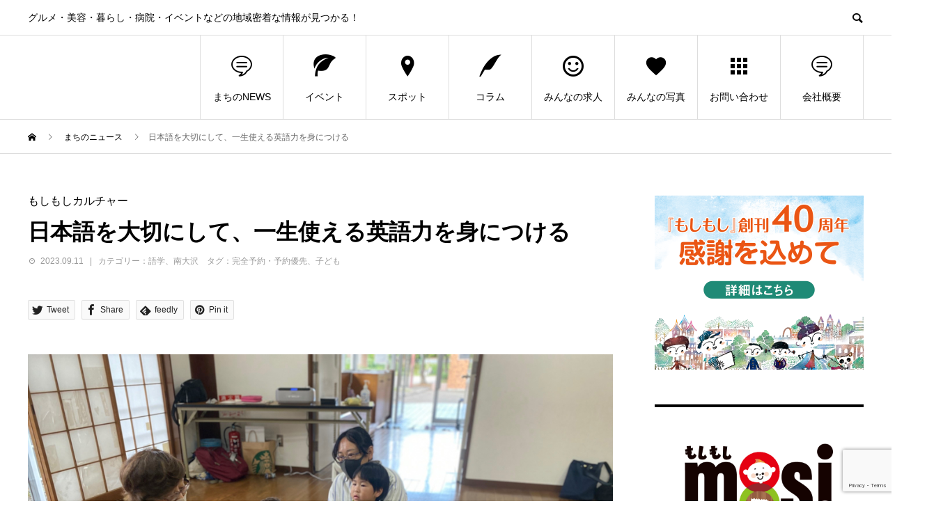

--- FILE ---
content_type: text/html; charset=UTF-8
request_url: https://mosimosi.biz/news/230915-2-labo-takahashi-p/
body_size: 18908
content:
<!DOCTYPE html>
<html lang="ja" prefix="og: http://ogp.me/ns#">
<head>
<!-- Global site tag (gtag.js) - Google Analytics -->

<!-- Google tag (gtag.js) -->
<script async src="https://www.googletagmanager.com/gtag/js?id=G-R2S5N0D82X"></script>
<script>
  window.dataLayer = window.dataLayer || [];
  function gtag(){dataLayer.push(arguments);}
  gtag('js', new Date());

  gtag('config', 'G-R2S5N0D82X');
</script>

<meta charset="UTF-8">
<meta name="viewport" content="width=device-width">
<meta name="format-detection" content="telephone=no">
<meta name="description" content="いつの間にか「英語」の世界へ。八王子市南大沢の3丁目と5丁目の集会所で英語を学べる『ラボ・高橋義子パーティ』。ここでは、世界中の名作絵本やオリジナル作品の物語を、英語と日本語で表現する体験型プログラムを実施。">
<title>日本語を大切にして、一生使える英語力を身につける | 【もしもしWEB】多摩・八王子・稲城・町田（多摩ニュータウン）の地域情報</title>
<meta name='robots' content='max-image-preview:large' />
	<style>img:is([sizes="auto" i], [sizes^="auto," i]) { contain-intrinsic-size: 3000px 1500px }</style>
	<link rel="alternate" type="application/rss+xml" title="【もしもしWEB】多摩・八王子・稲城・町田（多摩ニュータウン）の地域情報 &raquo; フィード" href="https://mosimosi.biz/feed/" />
<link rel="alternate" type="application/rss+xml" title="【もしもしWEB】多摩・八王子・稲城・町田（多摩ニュータウン）の地域情報 &raquo; コメントフィード" href="https://mosimosi.biz/comments/feed/" />
<link rel='stylesheet' id='wp-block-library-css' href='https://mosimosi.biz/wp-includes/css/dist/block-library/style.min.css?ver=6.7.4' type='text/css' media='all' />
<style id='pdfemb-pdf-embedder-viewer-style-inline-css' type='text/css'>
.wp-block-pdfemb-pdf-embedder-viewer{max-width:none}

</style>
<link rel='stylesheet' id='liquid-block-speech-css' href='https://mosimosi.biz/wp-content/plugins/liquid-speech-balloon/css/block.css?ver=6.7.4' type='text/css' media='all' />
<style id='classic-theme-styles-inline-css' type='text/css'>
/*! This file is auto-generated */
.wp-block-button__link{color:#fff;background-color:#32373c;border-radius:9999px;box-shadow:none;text-decoration:none;padding:calc(.667em + 2px) calc(1.333em + 2px);font-size:1.125em}.wp-block-file__button{background:#32373c;color:#fff;text-decoration:none}
</style>
<style id='global-styles-inline-css' type='text/css'>
:root{--wp--preset--aspect-ratio--square: 1;--wp--preset--aspect-ratio--4-3: 4/3;--wp--preset--aspect-ratio--3-4: 3/4;--wp--preset--aspect-ratio--3-2: 3/2;--wp--preset--aspect-ratio--2-3: 2/3;--wp--preset--aspect-ratio--16-9: 16/9;--wp--preset--aspect-ratio--9-16: 9/16;--wp--preset--color--black: #000000;--wp--preset--color--cyan-bluish-gray: #abb8c3;--wp--preset--color--white: #ffffff;--wp--preset--color--pale-pink: #f78da7;--wp--preset--color--vivid-red: #cf2e2e;--wp--preset--color--luminous-vivid-orange: #ff6900;--wp--preset--color--luminous-vivid-amber: #fcb900;--wp--preset--color--light-green-cyan: #7bdcb5;--wp--preset--color--vivid-green-cyan: #00d084;--wp--preset--color--pale-cyan-blue: #8ed1fc;--wp--preset--color--vivid-cyan-blue: #0693e3;--wp--preset--color--vivid-purple: #9b51e0;--wp--preset--gradient--vivid-cyan-blue-to-vivid-purple: linear-gradient(135deg,rgba(6,147,227,1) 0%,rgb(155,81,224) 100%);--wp--preset--gradient--light-green-cyan-to-vivid-green-cyan: linear-gradient(135deg,rgb(122,220,180) 0%,rgb(0,208,130) 100%);--wp--preset--gradient--luminous-vivid-amber-to-luminous-vivid-orange: linear-gradient(135deg,rgba(252,185,0,1) 0%,rgba(255,105,0,1) 100%);--wp--preset--gradient--luminous-vivid-orange-to-vivid-red: linear-gradient(135deg,rgba(255,105,0,1) 0%,rgb(207,46,46) 100%);--wp--preset--gradient--very-light-gray-to-cyan-bluish-gray: linear-gradient(135deg,rgb(238,238,238) 0%,rgb(169,184,195) 100%);--wp--preset--gradient--cool-to-warm-spectrum: linear-gradient(135deg,rgb(74,234,220) 0%,rgb(151,120,209) 20%,rgb(207,42,186) 40%,rgb(238,44,130) 60%,rgb(251,105,98) 80%,rgb(254,248,76) 100%);--wp--preset--gradient--blush-light-purple: linear-gradient(135deg,rgb(255,206,236) 0%,rgb(152,150,240) 100%);--wp--preset--gradient--blush-bordeaux: linear-gradient(135deg,rgb(254,205,165) 0%,rgb(254,45,45) 50%,rgb(107,0,62) 100%);--wp--preset--gradient--luminous-dusk: linear-gradient(135deg,rgb(255,203,112) 0%,rgb(199,81,192) 50%,rgb(65,88,208) 100%);--wp--preset--gradient--pale-ocean: linear-gradient(135deg,rgb(255,245,203) 0%,rgb(182,227,212) 50%,rgb(51,167,181) 100%);--wp--preset--gradient--electric-grass: linear-gradient(135deg,rgb(202,248,128) 0%,rgb(113,206,126) 100%);--wp--preset--gradient--midnight: linear-gradient(135deg,rgb(2,3,129) 0%,rgb(40,116,252) 100%);--wp--preset--font-size--small: 13px;--wp--preset--font-size--medium: 20px;--wp--preset--font-size--large: 36px;--wp--preset--font-size--x-large: 42px;--wp--preset--spacing--20: 0.44rem;--wp--preset--spacing--30: 0.67rem;--wp--preset--spacing--40: 1rem;--wp--preset--spacing--50: 1.5rem;--wp--preset--spacing--60: 2.25rem;--wp--preset--spacing--70: 3.38rem;--wp--preset--spacing--80: 5.06rem;--wp--preset--shadow--natural: 6px 6px 9px rgba(0, 0, 0, 0.2);--wp--preset--shadow--deep: 12px 12px 50px rgba(0, 0, 0, 0.4);--wp--preset--shadow--sharp: 6px 6px 0px rgba(0, 0, 0, 0.2);--wp--preset--shadow--outlined: 6px 6px 0px -3px rgba(255, 255, 255, 1), 6px 6px rgba(0, 0, 0, 1);--wp--preset--shadow--crisp: 6px 6px 0px rgba(0, 0, 0, 1);}:where(.is-layout-flex){gap: 0.5em;}:where(.is-layout-grid){gap: 0.5em;}body .is-layout-flex{display: flex;}.is-layout-flex{flex-wrap: wrap;align-items: center;}.is-layout-flex > :is(*, div){margin: 0;}body .is-layout-grid{display: grid;}.is-layout-grid > :is(*, div){margin: 0;}:where(.wp-block-columns.is-layout-flex){gap: 2em;}:where(.wp-block-columns.is-layout-grid){gap: 2em;}:where(.wp-block-post-template.is-layout-flex){gap: 1.25em;}:where(.wp-block-post-template.is-layout-grid){gap: 1.25em;}.has-black-color{color: var(--wp--preset--color--black) !important;}.has-cyan-bluish-gray-color{color: var(--wp--preset--color--cyan-bluish-gray) !important;}.has-white-color{color: var(--wp--preset--color--white) !important;}.has-pale-pink-color{color: var(--wp--preset--color--pale-pink) !important;}.has-vivid-red-color{color: var(--wp--preset--color--vivid-red) !important;}.has-luminous-vivid-orange-color{color: var(--wp--preset--color--luminous-vivid-orange) !important;}.has-luminous-vivid-amber-color{color: var(--wp--preset--color--luminous-vivid-amber) !important;}.has-light-green-cyan-color{color: var(--wp--preset--color--light-green-cyan) !important;}.has-vivid-green-cyan-color{color: var(--wp--preset--color--vivid-green-cyan) !important;}.has-pale-cyan-blue-color{color: var(--wp--preset--color--pale-cyan-blue) !important;}.has-vivid-cyan-blue-color{color: var(--wp--preset--color--vivid-cyan-blue) !important;}.has-vivid-purple-color{color: var(--wp--preset--color--vivid-purple) !important;}.has-black-background-color{background-color: var(--wp--preset--color--black) !important;}.has-cyan-bluish-gray-background-color{background-color: var(--wp--preset--color--cyan-bluish-gray) !important;}.has-white-background-color{background-color: var(--wp--preset--color--white) !important;}.has-pale-pink-background-color{background-color: var(--wp--preset--color--pale-pink) !important;}.has-vivid-red-background-color{background-color: var(--wp--preset--color--vivid-red) !important;}.has-luminous-vivid-orange-background-color{background-color: var(--wp--preset--color--luminous-vivid-orange) !important;}.has-luminous-vivid-amber-background-color{background-color: var(--wp--preset--color--luminous-vivid-amber) !important;}.has-light-green-cyan-background-color{background-color: var(--wp--preset--color--light-green-cyan) !important;}.has-vivid-green-cyan-background-color{background-color: var(--wp--preset--color--vivid-green-cyan) !important;}.has-pale-cyan-blue-background-color{background-color: var(--wp--preset--color--pale-cyan-blue) !important;}.has-vivid-cyan-blue-background-color{background-color: var(--wp--preset--color--vivid-cyan-blue) !important;}.has-vivid-purple-background-color{background-color: var(--wp--preset--color--vivid-purple) !important;}.has-black-border-color{border-color: var(--wp--preset--color--black) !important;}.has-cyan-bluish-gray-border-color{border-color: var(--wp--preset--color--cyan-bluish-gray) !important;}.has-white-border-color{border-color: var(--wp--preset--color--white) !important;}.has-pale-pink-border-color{border-color: var(--wp--preset--color--pale-pink) !important;}.has-vivid-red-border-color{border-color: var(--wp--preset--color--vivid-red) !important;}.has-luminous-vivid-orange-border-color{border-color: var(--wp--preset--color--luminous-vivid-orange) !important;}.has-luminous-vivid-amber-border-color{border-color: var(--wp--preset--color--luminous-vivid-amber) !important;}.has-light-green-cyan-border-color{border-color: var(--wp--preset--color--light-green-cyan) !important;}.has-vivid-green-cyan-border-color{border-color: var(--wp--preset--color--vivid-green-cyan) !important;}.has-pale-cyan-blue-border-color{border-color: var(--wp--preset--color--pale-cyan-blue) !important;}.has-vivid-cyan-blue-border-color{border-color: var(--wp--preset--color--vivid-cyan-blue) !important;}.has-vivid-purple-border-color{border-color: var(--wp--preset--color--vivid-purple) !important;}.has-vivid-cyan-blue-to-vivid-purple-gradient-background{background: var(--wp--preset--gradient--vivid-cyan-blue-to-vivid-purple) !important;}.has-light-green-cyan-to-vivid-green-cyan-gradient-background{background: var(--wp--preset--gradient--light-green-cyan-to-vivid-green-cyan) !important;}.has-luminous-vivid-amber-to-luminous-vivid-orange-gradient-background{background: var(--wp--preset--gradient--luminous-vivid-amber-to-luminous-vivid-orange) !important;}.has-luminous-vivid-orange-to-vivid-red-gradient-background{background: var(--wp--preset--gradient--luminous-vivid-orange-to-vivid-red) !important;}.has-very-light-gray-to-cyan-bluish-gray-gradient-background{background: var(--wp--preset--gradient--very-light-gray-to-cyan-bluish-gray) !important;}.has-cool-to-warm-spectrum-gradient-background{background: var(--wp--preset--gradient--cool-to-warm-spectrum) !important;}.has-blush-light-purple-gradient-background{background: var(--wp--preset--gradient--blush-light-purple) !important;}.has-blush-bordeaux-gradient-background{background: var(--wp--preset--gradient--blush-bordeaux) !important;}.has-luminous-dusk-gradient-background{background: var(--wp--preset--gradient--luminous-dusk) !important;}.has-pale-ocean-gradient-background{background: var(--wp--preset--gradient--pale-ocean) !important;}.has-electric-grass-gradient-background{background: var(--wp--preset--gradient--electric-grass) !important;}.has-midnight-gradient-background{background: var(--wp--preset--gradient--midnight) !important;}.has-small-font-size{font-size: var(--wp--preset--font-size--small) !important;}.has-medium-font-size{font-size: var(--wp--preset--font-size--medium) !important;}.has-large-font-size{font-size: var(--wp--preset--font-size--large) !important;}.has-x-large-font-size{font-size: var(--wp--preset--font-size--x-large) !important;}
:where(.wp-block-post-template.is-layout-flex){gap: 1.25em;}:where(.wp-block-post-template.is-layout-grid){gap: 1.25em;}
:where(.wp-block-columns.is-layout-flex){gap: 2em;}:where(.wp-block-columns.is-layout-grid){gap: 2em;}
:root :where(.wp-block-pullquote){font-size: 1.5em;line-height: 1.6;}
</style>
<link rel='stylesheet' id='contact-form-7-css' href='https://mosimosi.biz/wp-content/plugins/contact-form-7/includes/css/styles.css?ver=6.0.6' type='text/css' media='all' />
<link rel='stylesheet' id='parent-style-css' href='https://mosimosi.biz/wp-content/themes/avant_tcd060/style.css?ver=6.7.4' type='text/css' media='all' />
<link rel='stylesheet' id='single-css-css' href='https://mosimosi.biz/wp-content/themes/mosimosi/css/single/single.css?ver=6.7.4' type='text/css' media='all' />
<link rel='stylesheet' id='news-css-css' href='https://mosimosi.biz/wp-content/themes/mosimosi/css/single/news.css?ver=6.7.4' type='text/css' media='all' />
<link rel='stylesheet' id='fancybox-css' href='https://mosimosi.biz/wp-content/plugins/easy-fancybox/fancybox/1.5.4/jquery.fancybox.min.css?ver=6.7.4' type='text/css' media='screen' />
<style id='fancybox-inline-css' type='text/css'>
#fancybox-outer{background:#ffffff}#fancybox-content{background:#ffffff;border-color:#ffffff;color:#000000;}#fancybox-title,#fancybox-title-float-main{color:#fff}
</style>
<link rel='stylesheet' id='tablepress-default-css' href='https://mosimosi.biz/wp-content/plugins/tablepress/css/build/default.css?ver=3.1.1' type='text/css' media='all' />
<link rel='stylesheet' id='avant-style-css' href='https://mosimosi.biz/wp-content/themes/mosimosi/style.css?ver=1.3' type='text/css' media='all' />
<script type="text/javascript" src="https://mosimosi.biz/wp-includes/js/jquery/jquery.min.js?ver=3.7.1" id="jquery-core-js"></script>
<script type="text/javascript" src="https://mosimosi.biz/wp-includes/js/jquery/jquery-migrate.min.js?ver=3.4.1" id="jquery-migrate-js"></script>
<link rel="https://api.w.org/" href="https://mosimosi.biz/wp-json/" /><link rel="canonical" href="https://mosimosi.biz/news/230915-2-labo-takahashi-p/" />
<link rel='shortlink' href='https://mosimosi.biz/?p=15112' />
<link rel="alternate" title="oEmbed (JSON)" type="application/json+oembed" href="https://mosimosi.biz/wp-json/oembed/1.0/embed?url=https%3A%2F%2Fmosimosi.biz%2Fnews%2F230915-2-labo-takahashi-p%2F" />
<link rel="alternate" title="oEmbed (XML)" type="text/xml+oembed" href="https://mosimosi.biz/wp-json/oembed/1.0/embed?url=https%3A%2F%2Fmosimosi.biz%2Fnews%2F230915-2-labo-takahashi-p%2F&#038;format=xml" />
<style type="text/css">.liquid-speech-balloon-00 .liquid-speech-balloon-avatar { background-image: url("https://mosimosi.biz/wp-content/uploads/2024/09/voice-002-300x300-1.png"); } .liquid-speech-balloon-01 .liquid-speech-balloon-avatar { background-image: url("https://mosimosi.biz/wp-content/uploads/2024/09/voice-001-300x300-1.png"); } .liquid-speech-balloon-02 .liquid-speech-balloon-avatar { background-image: url("https://mosimosi.biz/wp-content/uploads/2024/09/voice-011-300x300-1.png"); } .liquid-speech-balloon-03 .liquid-speech-balloon-avatar { background-image: url("https://mosimosi.biz/wp-content/uploads/2024/09/voice-010-300x300-1.png"); } .liquid-speech-balloon-04 .liquid-speech-balloon-avatar { background-image: url("https://mosimosi.biz/wp-content/uploads/2024/09/voice-009-300x300-1.png"); } .liquid-speech-balloon-05 .liquid-speech-balloon-avatar { background-image: url("https://mosimosi.biz/wp-content/uploads/2024/09/voice-008-300x300-1.png"); } .liquid-speech-balloon-06 .liquid-speech-balloon-avatar { background-image: url("https://mosimosi.biz/wp-content/uploads/2024/09/voice-007-300x300-1.png"); } .liquid-speech-balloon-07 .liquid-speech-balloon-avatar { background-image: url("https://mosimosi.biz/wp-content/uploads/2024/09/voice-006-300x300-1.png"); } .liquid-speech-balloon-08 .liquid-speech-balloon-avatar { background-image: url("https://mosimosi.biz/wp-content/uploads/2024/09/voice-005-300x300-1.png"); } .liquid-speech-balloon-09 .liquid-speech-balloon-avatar { background-image: url("https://mosimosi.biz/wp-content/uploads/2024/09/voice-004-300x300-1.png"); } .liquid-speech-balloon-10 .liquid-speech-balloon-avatar { background-image: url("https://mosimosi.biz/wp-content/uploads/2024/09/voice-003-300x300-1.png"); } </style>
<style>.p-event-cat--1549{background: ;color: }.p-event-cat--1549:hover{background: ;color: }.p-event-cat--1546{background: ;color: }.p-event-cat--1546:hover{background: ;color: }.p-event-cat--1507{background: ;color: }.p-event-cat--1507:hover{background: ;color: }.p-event-cat--1493{background: #ed3b88;color: }.p-event-cat--1493:hover{background: #ed3b88;color: #ffffff}.p-event-cat--1485{background: ;color: }.p-event-cat--1485:hover{background: ;color: }.p-event-cat--1219{background: #ff8000;color: #ffffff}.p-event-cat--1219:hover{background: #ff8000;color: #ffffff}.p-event-cat--1470{background: ;color: }.p-event-cat--1470:hover{background: ;color: }.p-event-cat--1143{background: #ff8000;color: }.p-event-cat--1143:hover{background: #ff8000;color: #ffffff}.p-event-cat--1142{background: #ff8000;color: }.p-event-cat--1142:hover{background: #ff8000;color: }.p-event-cat--1141{background: #ff8000;color: }.p-event-cat--1141:hover{background: #ff8000;color: }.p-event-cat--1140{background: #ff8000;color: }.p-event-cat--1140:hover{background: #ff8000;color: }.p-event-cat--1139{background: #ff8000;color: }.p-event-cat--1139:hover{background: #ff8000;color: }.p-event-cat--1138{background: #ff8000;color: }.p-event-cat--1138:hover{background: #ff8000;color: }.p-event-cat--1137{background: #ff8000;color: }.p-event-cat--1137:hover{background: #ff8000;color: }.p-event-cat--1136{background: #ff8000;color: }.p-event-cat--1136:hover{background: #ff8000;color: }.p-event-cat--1135{background: #ff8000;color: }.p-event-cat--1135:hover{background: #ff8000;color: }.p-event-cat--1134{background: #ff8000;color: }.p-event-cat--1134:hover{background: #ff8000;color: }.p-event-cat--1133{background: #ff8000;color: }.p-event-cat--1133:hover{background: #ff8000;color: }.p-event-cat--1132{background: #ff8000;color: }.p-event-cat--1132:hover{background: #ff8000;color: }.p-event-cat--1130{background: #ff8000;color: }.p-event-cat--1130:hover{background: #ff8000;color: }.p-event-cat--1128{background: #ff8000;color: }.p-event-cat--1128:hover{background: #ff8000;color: }.p-event-cat--1127{background: #ff8000;color: }.p-event-cat--1127:hover{background: #ff8000;color: }.p-event-cat--1126{background: #ff8000;color: }.p-event-cat--1126:hover{background: #ff8000;color: }.p-event-cat--1125{background: #ff8000;color: }.p-event-cat--1125:hover{background: #ff8000;color: }.p-event-cat--1124{background: #ff8000;color: }.p-event-cat--1124:hover{background: #ff8000;color: }.p-event-cat--1123{background: #ff8000;color: }.p-event-cat--1123:hover{background: #ff8000;color: }.p-event-cat--1121{background: #ff8000;color: }.p-event-cat--1121:hover{background: #ff8000;color: }.p-event-cat--1120{background: #ff8000;color: }.p-event-cat--1120:hover{background: #ff8000;color: }.p-event-cat--1119{background: #ff8000;color: }.p-event-cat--1119:hover{background: #ff8000;color: }.p-event-cat--1118{background: #ff8000;color: }.p-event-cat--1118:hover{background: #ff8000;color: }.p-event-cat--1117{background: #ff8000;color: }.p-event-cat--1117:hover{background: #ff8000;color: }.p-event-cat--1115{background: #ff8000;color: }.p-event-cat--1115:hover{background: #ff8000;color: }.p-event-cat--1114{background: #ff8000;color: }.p-event-cat--1114:hover{background: #ff8000;color: }.p-event-cat--1113{background: #ff8000;color: }.p-event-cat--1113:hover{background: #ff8000;color: }.p-event-cat--1111{background: #ff8000;color: }.p-event-cat--1111:hover{background: #ff8000;color: }.p-event-cat--1110{background: #ff8000;color: }.p-event-cat--1110:hover{background: #ff8000;color: }.p-event-cat--1109{background: #ff8000;color: }.p-event-cat--1109:hover{background: #ff8000;color: }.p-event-cat--1108{background: #ff8000;color: }.p-event-cat--1108:hover{background: #ff8000;color: }.p-event-cat--1107{background: #ff8000;color: }.p-event-cat--1107:hover{background: #ff8000;color: }.p-event-cat--1106{background: #ff8000;color: }.p-event-cat--1106:hover{background: #ff8000;color: }.p-event-cat--1105{background: #ff8000;color: }.p-event-cat--1105:hover{background: #ff8000;color: }.p-event-cat--1454{background: #ff8000;color: #ffffff}.p-event-cat--1454:hover{background: #ff8000;color: #ffffff}.p-event-cat--1104{background: #ff8000;color: }.p-event-cat--1104:hover{background: #ff8000;color: }.p-event-cat--1103{background: #ff8000;color: }.p-event-cat--1103:hover{background: #ff8000;color: }.p-event-cat--1102{background: #ff8000;color: }.p-event-cat--1102:hover{background: #ff8000;color: }.p-event-cat--1101{background: #ff8000;color: }.p-event-cat--1101:hover{background: #ff8000;color: }.p-event-cat--1100{background: #ff8000;color: }.p-event-cat--1100:hover{background: #ff8000;color: }.p-event-cat--1099{background: #ff8000;color: }.p-event-cat--1099:hover{background: #ff8000;color: }.p-event-cat--1097{background: #ff8000;color: }.p-event-cat--1097:hover{background: #ff8000;color: }.p-event-cat--1096{background: #ff8000;color: }.p-event-cat--1096:hover{background: #ff8000;color: }.p-event-cat--1095{background: #ff8000;color: }.p-event-cat--1095:hover{background: #ff8000;color: }.p-event-cat--1094{background: #ff8000;color: }.p-event-cat--1094:hover{background: #ff8000;color: }.p-event-cat--1092{background: #ff8000;color: #ffffff}.p-event-cat--1092:hover{background: #ff8000;color: #ffffff}.p-event-cat--1556{background: #85b200;color: }.p-event-cat--1556:hover{background: #85b200;color: }.p-event-cat--1498{background: #85b200;color: }.p-event-cat--1498:hover{background: #85b200;color: }.p-event-cat--1473{background: #85b200;color: #ffffff}.p-event-cat--1473:hover{background: #85b200;color: #ffffff}.p-event-cat--1089{background: #85b200;color: #ffffff}.p-event-cat--1089:hover{background: #85b200;color: #ffffff}.p-event-cat--1088{background: #85b200;color: #ffffff}.p-event-cat--1088:hover{background: #85b200;color: #ffffff}.p-event-cat--1087{background: #85b200;color: #ffffff}.p-event-cat--1087:hover{background: #85b200;color: #ffffff}.p-event-cat--1086{background: #85b200;color: #ffffff}.p-event-cat--1086:hover{background: #85b200;color: #ffffff}.p-event-cat--1085{background: #85b200;color: #ffffff}.p-event-cat--1085:hover{background: #85b200;color: #ffffff}.p-event-cat--1558{background: #85b200;color: #ffffff}.p-event-cat--1558:hover{background: #85b200;color: #ffffff}.p-event-cat--1084{background: #85b200;color: #ffffff}.p-event-cat--1084:hover{background: #85b200;color: #ffffff}.p-event-cat--1083{background: #85b200;color: #ffffff}.p-event-cat--1083:hover{background: #85b200;color: #ffffff}.p-event-cat--1082{background: #85b200;color: #ffffff}.p-event-cat--1082:hover{background: #85b200;color: #ffffff}.p-event-cat--1081{background: #85b200;color: #ffffff}.p-event-cat--1081:hover{background: #85b200;color: #ffffff}.p-event-cat--1080{background: #85b200;color: #ffffff}.p-event-cat--1080:hover{background: #85b200;color: #ffffff}.p-event-cat--1225{background: #d32364;color: #ffffff}.p-event-cat--1225:hover{background: #d32364;color: #ffffff}.p-event-cat--1224{background: #d32364;color: #ffffff}.p-event-cat--1224:hover{background: #d32364;color: #ffffff}.p-event-cat--1222{background: #d32364;color: #ffffff}.p-event-cat--1222:hover{background: #d32364;color: #ffffff}.p-event-cat--1220{background: #d32364;color: #ffffff}.p-event-cat--1220:hover{background: #d32364;color: #ffffff}.p-event-cat--241{background: #ff8000;color: #ffffff}.p-event-cat--241:hover{background: #ff8000;color: #ffffff}.p-event-cat--242{background: #00a3d9;color: #ffffff}.p-event-cat--242:hover{background: #00a3d9;color: #ffffff}.p-event-cat--243{background: #00a3d9;color: #ffffff}.p-event-cat--243:hover{background: #00a3d9;color: #ffffff}.p-event-cat--244{background: #00a3d9;color: #ffffff}.p-event-cat--244:hover{background: #00a3d9;color: #ffffff}.p-event-cat--245{background: #00a3d9;color: #ffffff}.p-event-cat--245:hover{background: #00a3d9;color: #ffffff}.p-event-cat--246{background: #00a3d9;color: #ffffff}.p-event-cat--246:hover{background: #00a3d9;color: #ffffff}.p-event-cat--247{background: #00a3d9;color: #ffffff}.p-event-cat--247:hover{background: #00a3d9;color: #ffffff}.p-event-cat--249{background: #ff8000;color: #ffffff}.p-event-cat--249:hover{background: #ff8000;color: #ffffff}.p-event-cat--1544{background: #f72000;color: #ffffff}.p-event-cat--1544:hover{background: #f72000;color: #ffffff}.p-event-cat--1540{background: #c63fb9;color: #ffffff}.p-event-cat--1540:hover{background: #c63fb9;color: #ffffff}.p-event-cat--1539{background: #00d3db;color: #ffffff}.p-event-cat--1539:hover{background: #00d3db;color: #ffffff}.p-event-cat--1538{background: #f2a900;color: #ffffff}.p-event-cat--1538:hover{background: #f2a900;color: #ffffff}.p-event-cat--1519{background: #f2a900;color: #ffffff}.p-event-cat--1519:hover{background: #f2a900;color: #ffffff}.p-event-cat--1518{background: #dd9933;color: #ffffff}.p-event-cat--1518:hover{background: #dd9933;color: #ffffff}.p-event-cat--1517{background: #e00f71;color: #ffffff}.p-event-cat--1517:hover{background: #e00f71;color: #ffffff}.p-event-cat--1516{background: #f90000;color: #ffffff}.p-event-cat--1516:hover{background: #f90000;color: #ffffff}.p-event-cat--1510{background: #e53794;color: #ffffff}.p-event-cat--1510:hover{background: #e53794;color: #ffffff}.p-event-cat--1503{background: #ff8000;color: #ffffff}.p-event-cat--1503:hover{background: #ff8000;color: #ffffff}.p-event-cat--1482{background: #f70052;color: #ffffff}.p-event-cat--1482:hover{background: #f70052;color: #ffffff}.p-event-cat--1479{background: #d2832f;color: #ffffff}.p-event-cat--1479:hover{background: #d2832f;color: #ffffff}.p-event-cat--1469{background: #00c194;color: #ffffff}.p-event-cat--1469:hover{background: #00c194;color: #ffffff}.p-event-cat--435{background: #c85554;color: #ffffff}.p-event-cat--435:hover{background: #c85554;color: #ffffff}.p-event-cat--434{background: #69821b;color: #ffffff}.p-event-cat--434:hover{background: #69821b;color: #ffffff}.p-event-cat--6{background: #1e50a2;color: }.p-event-cat--6:hover{background: #1e50a2;color: }.p-event-cat--1561{background: ;color: }.p-event-cat--1561:hover{background: ;color: }.p-event-cat--1542{background: ;color: }.p-event-cat--1542:hover{background: ;color: }.p-event-cat--1536{background: ;color: }.p-event-cat--1536:hover{background: ;color: }.p-event-cat--1515{background: ;color: }.p-event-cat--1515:hover{background: ;color: }.p-event-cat--1513{background: ;color: }.p-event-cat--1513:hover{background: ;color: }.p-event-cat--1511{background: ;color: }.p-event-cat--1511:hover{background: ;color: }.p-event-cat--1509{background: ;color: }.p-event-cat--1509:hover{background: ;color: }.p-event-cat--1508{background: ;color: }.p-event-cat--1508:hover{background: ;color: }.p-event-cat--1505{background: ;color: }.p-event-cat--1505:hover{background: ;color: }.p-event-cat--1502{background: ;color: }.p-event-cat--1502:hover{background: ;color: }.p-event-cat--1500{background: ;color: }.p-event-cat--1500:hover{background: ;color: }.p-event-cat--1492{background: ;color: }.p-event-cat--1492:hover{background: ;color: }.p-event-cat--1488{background: ;color: }.p-event-cat--1488:hover{background: ;color: }.p-event-cat--1487{background: ;color: }.p-event-cat--1487:hover{background: ;color: }.p-event-cat--1463{background: ;color: }.p-event-cat--1463:hover{background: ;color: }.p-event-cat--238{background: #ff8000;color: #ffffff}.p-event-cat--238:hover{background: #ff8000;color: #ffffff}.p-event-cat--237{background: #ff8000;color: #ffffff}.p-event-cat--237:hover{background: #ff8000;color: #ffffff}.p-event-cat--235{background: #ff8000;color: #ffffff}.p-event-cat--235:hover{background: #ff8000;color: #ffffff}.p-event-cat--236{background: #ff8000;color: #ffffff}.p-event-cat--236:hover{background: #ff8000;color: #ffffff}.p-event-cat--234{background: #ff8000;color: #ffffff}.p-event-cat--234:hover{background: #ff8000;color: #ffffff}.p-event-cat--233{background: #ff8000;color: #ffffff}.p-event-cat--233:hover{background: #ff8000;color: #ffffff}.p-event-cat--232{background: #ff8000;color: #ffffff}.p-event-cat--232:hover{background: #ff8000;color: #ffffff}.p-event-cat--231{background: #ff8000;color: #ffffff}.p-event-cat--231:hover{background: #ff8000;color: #ffffff}.p-event-cat--230{background: #ff8000;color: #ffffff}.p-event-cat--230:hover{background: #ff8000;color: #ffffff}.p-event-cat--229{background: #ff8000;color: #ffffff}.p-event-cat--229:hover{background: #ff8000;color: #ffffff}.p-event-cat--228{background: #ff8000;color: #ffffff}.p-event-cat--228:hover{background: #ff8000;color: #ffffff}.p-event-cat--227{background: #ff8000;color: #ffffff}.p-event-cat--227:hover{background: #ff8000;color: #ffffff}.p-event-cat--225{background: #ff8000;color: #ffffff}.p-event-cat--225:hover{background: #ff8000;color: #ffffff}.p-event-cat--224{background: #ff8000;color: #ffffff}.p-event-cat--224:hover{background: #ff8000;color: #ffffff}.p-event-cat--223{background: #ff8000;color: #ffffff}.p-event-cat--223:hover{background: #ff8000;color: #ffffff}.p-event-cat--222{background: #ff8000;color: #ffffff}.p-event-cat--222:hover{background: #ff8000;color: #ffffff}.p-event-cat--221{background: #ff8000;color: #ffffff}.p-event-cat--221:hover{background: #ff8000;color: #ffffff}.p-event-cat--1474{background: #d32364;color: #ffffff}.p-event-cat--1474:hover{background: #d32364;color: #ffffff}.p-event-cat--282{background: ;color: }.p-event-cat--282:hover{background: ;color: }.p-event-cat--291{background: #00a3d9;color: #ffffff}.p-event-cat--291:hover{background: #00a3d9;color: #ffffff}.p-event-cat--290{background: #00a3d9;color: #ffffff}.p-event-cat--290:hover{background: #00a3d9;color: #ffffff}.p-event-cat--289{background: #ff8000;color: #ffffff}.p-event-cat--289:hover{background: #ff8000;color: #ffffff}.p-event-cat--288{background: #00a3d9;color: #ffffff}.p-event-cat--288:hover{background: #00a3d9;color: #ffffff}.p-event-cat--287{background: #00a3d9;color: #ffffff}.p-event-cat--287:hover{background: #00a3d9;color: #ffffff}.p-event-cat--286{background: #00a3d9;color: #ffffff}.p-event-cat--286:hover{background: #00a3d9;color: #ffffff}.p-event-cat--1371{background: #ff8000;color: #ffffff}.p-event-cat--1371:hover{background: #ff8000;color: #ffffff}.p-event-cat--1372{background: #d32364;color: #ffffff}.p-event-cat--1372:hover{background: #d32364;color: #ffffff}.p-event-cat--283{background: #d32364;color: #ffffff}.p-event-cat--283:hover{background: #d32364;color: #ffffff}.p-event-cat--281{background: #d32364;color: }.p-event-cat--281:hover{background: #d32364;color: }.p-event-cat--1373{background: #d32364;color: #ffffff}.p-event-cat--1373:hover{background: #d32364;color: #ffffff}.p-event-cat--284{background: #d32364;color: #ffffff}.p-event-cat--284:hover{background: #d32364;color: #ffffff}.p-event-cat--1550{background: #85b200;color: #ffffff}.p-event-cat--1550:hover{background: #85b200;color: }.p-event-cat--1514{background: #ff8000;color: #ffffff}.p-event-cat--1514:hover{background: #ff8000;color: #ffffff}.p-event-cat--1490{background: #ff8000;color: }.p-event-cat--1490:hover{background: #ff8000;color: }.p-event-cat--1472{background: #85b200;color: #ffffff}.p-event-cat--1472:hover{background: #85b200;color: #ffffff}.p-event-cat--1462{background: ;color: }.p-event-cat--1462:hover{background: ;color: }.p-event-cat--1447{background: #ff8000;color: #ffffff}.p-event-cat--1447:hover{background: #ff8000;color: #ffffff}.p-event-cat--1446{background: #ff8000;color: #ffffff}.p-event-cat--1446:hover{background: #ff8000;color: #ffffff}.p-event-cat--1445{background: #ff8000;color: #ffffff}.p-event-cat--1445:hover{background: #ff8000;color: #ffffff}.p-event-cat--1444{background: #ff8000;color: #ffffff}.p-event-cat--1444:hover{background: #ff8000;color: #ffffff}.p-event-cat--1443{background: #ff8000;color: #ffffff}.p-event-cat--1443:hover{background: #ff8000;color: #ffffff}.p-event-cat--1442{background: #ff8000;color: #ffffff}.p-event-cat--1442:hover{background: #ff8000;color: #ffffff}.p-event-cat--1441{background: #ff8000;color: #ffffff}.p-event-cat--1441:hover{background: #ff8000;color: #ffffff}.p-event-cat--1440{background: #ff8000;color: #ffffff}.p-event-cat--1440:hover{background: #ff8000;color: #ffffff}.p-event-cat--1439{background: #ff8000;color: #ffffff}.p-event-cat--1439:hover{background: #ff8000;color: #ffffff}.p-event-cat--1438{background: #ff8000;color: #ffffff}.p-event-cat--1438:hover{background: #ff8000;color: #ffffff}.p-event-cat--1437{background: #ff8000;color: #ffffff}.p-event-cat--1437:hover{background: #ff8000;color: #ffffff}.p-event-cat--1436{background: #ff8000;color: #ffffff}.p-event-cat--1436:hover{background: #ff8000;color: #ffffff}.p-event-cat--1434{background: #ff8000;color: #ffffff}.p-event-cat--1434:hover{background: #ff8000;color: #ffffff}.p-event-cat--1432{background: #ff8000;color: #ffffff}.p-event-cat--1432:hover{background: #ff8000;color: #ffffff}.p-event-cat--1431{background: #ff8000;color: #ffffff}.p-event-cat--1431:hover{background: #ff8000;color: #ffffff}.p-event-cat--1430{background: #ff8000;color: #ffffff}.p-event-cat--1430:hover{background: #ff8000;color: #ffffff}.p-event-cat--1428{background: #ff8000;color: #ffffff}.p-event-cat--1428:hover{background: #ff8000;color: #ffffff}.p-event-cat--1425{background: #ff8000;color: #ffffff}.p-event-cat--1425:hover{background: #ff8000;color: #ffffff}.p-event-cat--1423{background: #ff8000;color: #ffffff}.p-event-cat--1423:hover{background: #ff8000;color: #ffffff}.p-event-cat--1422{background: #ff8000;color: #ffffff}.p-event-cat--1422:hover{background: #ff8000;color: #ffffff}.p-event-cat--1417{background: #ff8000;color: #ffffff}.p-event-cat--1417:hover{background: #ff8000;color: #ffffff}.p-event-cat--1415{background: #ff8000;color: #ffffff}.p-event-cat--1415:hover{background: #ff8000;color: #ffffff}.p-event-cat--1414{background: #ff8000;color: #ffffff}.p-event-cat--1414:hover{background: #ff8000;color: #ffffff}.p-event-cat--1412{background: #ff8000;color: #ffffff}.p-event-cat--1412:hover{background: #ff8000;color: #ffffff}.p-event-cat--1411{background: #ff8000;color: #ffffff}.p-event-cat--1411:hover{background: #ff8000;color: #ffffff}.p-event-cat--1448{background: #ff8000;color: #ffffff}.p-event-cat--1448:hover{background: #ff8000;color: #ffffff}.p-event-cat--1408{background: #ff8000;color: #ffffff}.p-event-cat--1408:hover{background: #ff8000;color: #ffffff}.p-event-cat--1407{background: #ff8000;color: #ffffff}.p-event-cat--1407:hover{background: #ff8000;color: #ffffff}.p-event-cat--1406{background: #ff8000;color: #ffffff}.p-event-cat--1406:hover{background: #ff8000;color: #ffffff}.p-event-cat--1405{background: #ff8000;color: #ffffff}.p-event-cat--1405:hover{background: #ff8000;color: #ffffff}.p-event-cat--1404{background: #ff8000;color: #ffffff}.p-event-cat--1404:hover{background: #ff8000;color: #ffffff}.p-event-cat--1401{background: #ff8000;color: #ffffff}.p-event-cat--1401:hover{background: #ff8000;color: #ffffff}.p-event-cat--1400{background: #ff8000;color: #ffffff}.p-event-cat--1400:hover{background: #ff8000;color: #ffffff}.p-event-cat--1399{background: #ff8000;color: #ffffff}.p-event-cat--1399:hover{background: #ff8000;color: #ffffff}.p-event-cat--1398{background: #ff8000;color: #ffffff}.p-event-cat--1398:hover{background: #ff8000;color: #ffffff}.p-event-cat--1395{background: #ff8000;color: #ffffff}.p-event-cat--1395:hover{background: #ff8000;color: #ffffff}.p-event-cat--1381{background: #ff8000;color: #ffffff}.p-event-cat--1381:hover{background: #ff8000;color: #ffffff}.p-event-cat--1392{background: #85b200;color: #ffffff}.p-event-cat--1392:hover{background: #85b200;color: #ffffff}.p-event-cat--1391{background: #85b200;color: #ffffff}.p-event-cat--1391:hover{background: #85b200;color: #ffffff}.p-event-cat--1390{background: #85b200;color: #ffffff}.p-event-cat--1390:hover{background: #85b200;color: #ffffff}.p-event-cat--1389{background: #85b200;color: #ffffff}.p-event-cat--1389:hover{background: #85b200;color: #ffffff}.p-event-cat--1388{background: #85b200;color: #ffffff}.p-event-cat--1388:hover{background: #85b200;color: #ffffff}.p-event-cat--1387{background: #85b200;color: #ffffff}.p-event-cat--1387:hover{background: #85b200;color: #ffffff}.p-event-cat--1386{background: #85b200;color: #ffffff}.p-event-cat--1386:hover{background: #85b200;color: #ffffff}.p-event-cat--1385{background: #85b200;color: #ffffff}.p-event-cat--1385:hover{background: #85b200;color: #ffffff}.p-event-cat--1384{background: #85b200;color: #ffffff}.p-event-cat--1384:hover{background: #85b200;color: #ffffff}.p-event-cat--1382{background: #85b200;color: #ffffff}.p-event-cat--1382:hover{background: #85b200;color: #ffffff}.p-event-cat--1218{background: #d32364;color: #ffffff}.p-event-cat--1218:hover{background: #d32364;color: #ffffff}.p-event-cat--1217{background: #d32364;color: #ffffff}.p-event-cat--1217:hover{background: #d32364;color: #ffffff}.p-event-cat--1215{background: #d32364;color: #ffffff}.p-event-cat--1215:hover{background: #d32364;color: #ffffff}.p-event-cat--136{background: #ff8000;color: #ffffff}.p-event-cat--136:hover{background: #ff8000;color: #ffffff}.p-event-cat--135{background: #00a3d9;color: #ffffff}.p-event-cat--135:hover{background: #00a3d9;color: #ffffff}.p-event-cat--137{background: #00a3d9;color: #ffffff}.p-event-cat--137:hover{background: #00a3d9;color: #ffffff}.p-event-cat--138{background: #00a3d9;color: #ffffff}.p-event-cat--138:hover{background: #00a3d9;color: #ffffff}.p-event-cat--139{background: #00a3d9;color: #ffffff}.p-event-cat--139:hover{background: #00a3d9;color: #ffffff}.p-event-cat--140{background: #00a3d9;color: #ffffff}.p-event-cat--140:hover{background: #00a3d9;color: #ffffff}.p-event-cat--141{background: #00a3d9;color: #ffffff}.p-event-cat--141:hover{background: #00a3d9;color: #ffffff}.p-event-cat--143{background: #ff8000;color: #ffffff}.p-event-cat--143:hover{background: #ff8000;color: #ffffff}.p-event-cat--{background: ;color: }.p-event-cat--:hover{background: ;color: }.p-event-cat--{background: ;color: }.p-event-cat--:hover{background: ;color: }.p-event-cat--{background: ;color: }.p-event-cat--:hover{background: ;color: }.p-event-cat--{background: ;color: }.p-event-cat--:hover{background: ;color: }</style>
<style>
.c-comment__form-submit:hover,.c-pw__btn:hover,.p-cb__item-btn a,.p-headline,.p-index-event__btn a,.p-nav02__item a,.p-readmore__btn,.p-pager__item span,.p-page-links a{background: #000000}.c-pw__btn,.p-cb__item-btn a:hover,.p-index-event__btn a:hover,.p-pagetop a:hover,.p-nav02__item a:hover,.p-readmore__btn:hover,.p-page-links > span,.p-page-links a:hover{background: #333333}.p-entry__body a{color: #333333}body{font-family: "Segoe UI", Verdana, "游ゴシック", YuGothic, "Hiragino Kaku Gothic ProN", Meiryo, sans-serif}.c-logo,.p-entry__header02-title,.p-entry__header02-upper-title,.p-entry__title,.p-footer-widgets__item-title,.p-headline h2,.p-headline02__title,.p-page-header__lower-title,.p-page-header__upper-title,.p-widget__title{font-family: "Segoe UI", Verdana, "游ゴシック", YuGothic, "Hiragino Kaku Gothic ProN", Meiryo, sans-serif}.p-page-header__title{transition-delay: 3s}.p-hover-effect--type1:hover img{-webkit-transform: scale(1.2);transform: scale(1.2)}.l-header{background: #ffffff}.p-global-nav > ul > li > a{color: #000000}.p-global-nav .sub-menu a{background: #000000;color: #ffffff}.p-global-nav .sub-menu a:hover{background: #333333;color: #ffffff}.p-global-nav .menu-item-40.current-menu-item > a,.p-global-nav .menu-item-40 > a:hover{color: #000000}.p-global-nav .menu-item-40.current-menu-item > a::before,.p-global-nav .menu-item-40 > a:hover::before{background: #000000}.p-global-nav .menu-item-41.current-menu-item > a,.p-global-nav .menu-item-41 > a:hover{color: #000000}.p-global-nav .menu-item-41.current-menu-item > a::before,.p-global-nav .menu-item-41 > a:hover::before{background: #000000}.p-global-nav .menu-item-43.current-menu-item > a,.p-global-nav .menu-item-43 > a:hover{color: #000000}.p-global-nav .menu-item-43.current-menu-item > a::before,.p-global-nav .menu-item-43 > a:hover::before{background: #000000}.p-global-nav .menu-item-44.current-menu-item > a,.p-global-nav .menu-item-44 > a:hover{color: #000000}.p-global-nav .menu-item-44.current-menu-item > a::before,.p-global-nav .menu-item-44 > a:hover::before{background: #000000}.p-global-nav .menu-item-46.current-menu-item > a,.p-global-nav .menu-item-46 > a:hover{color: #000000}.p-global-nav .menu-item-46.current-menu-item > a::before,.p-global-nav .menu-item-46 > a:hover::before{background: #000000}.p-global-nav .menu-item-206.current-menu-item > a,.p-global-nav .menu-item-206 > a:hover{color: #000000}.p-global-nav .menu-item-206.current-menu-item > a::before,.p-global-nav .menu-item-206 > a:hover::before{background: #000000}.p-global-nav .menu-item-5885.current-menu-item > a,.p-global-nav .menu-item-5885 > a:hover{color: #000000}.p-global-nav .menu-item-5885.current-menu-item > a::before,.p-global-nav .menu-item-5885 > a:hover::before{background: #000000}.p-global-nav .menu-item-2616.current-menu-item > a,.p-global-nav .menu-item-2616 > a:hover{color: #000000}.p-global-nav .menu-item-2616.current-menu-item > a::before,.p-global-nav .menu-item-2616 > a:hover::before{background: #000000}.p-footer-links{background: #f3f3f3}.p-footer-widgets{background: #ffffff}.p-copyright{background: #ffffff}.p-ad-info__label{background: #000000;color: #ffffff;font-size: 11px}#site-info-widget-3 .p-info__btn{background: #000000;color: #ffffff}#site-info-widget-3 .p-info__btn:hover{background: #333333;color: #ffffff}.p-page-header{background-image: url(https://mosimosi.biz/wp-content/uploads/2020/10/backimage.jpg)}.p-page-header::before{background-color: #00b5af}.p-page-header__upper-title{font-size: 50px}.p-page-header__lower-title{font-size: 32px}.p-article07 a[class^="p-hover-effect--"]{border-radius: 10px}.p-event-cat--1561{background: ;color: }.p-event-cat--1561:hover{background: ;color: }.p-event-cat--1542{background: ;color: }.p-event-cat--1542:hover{background: ;color: }.p-event-cat--1536{background: ;color: }.p-event-cat--1536:hover{background: ;color: }.p-event-cat--1515{background: ;color: }.p-event-cat--1515:hover{background: ;color: }.p-event-cat--1513{background: ;color: }.p-event-cat--1513:hover{background: ;color: }.p-event-cat--1511{background: ;color: }.p-event-cat--1511:hover{background: ;color: }.p-event-cat--1509{background: ;color: }.p-event-cat--1509:hover{background: ;color: }.p-event-cat--1508{background: ;color: }.p-event-cat--1508:hover{background: ;color: }.p-event-cat--1505{background: ;color: }.p-event-cat--1505:hover{background: ;color: }.p-event-cat--1502{background: ;color: }.p-event-cat--1502:hover{background: ;color: }.p-event-cat--1500{background: ;color: }.p-event-cat--1500:hover{background: ;color: }.p-event-cat--1492{background: ;color: }.p-event-cat--1492:hover{background: ;color: }.p-event-cat--1488{background: ;color: }.p-event-cat--1488:hover{background: ;color: }.p-event-cat--1487{background: ;color: }.p-event-cat--1487:hover{background: ;color: }.p-event-cat--1463{background: ;color: }.p-event-cat--1463:hover{background: ;color: }.p-event-cat--238{background: #ff8000;color: #ffffff}.p-event-cat--238:hover{background: #ff8000;color: #ffffff}.p-event-cat--237{background: #ff8000;color: #ffffff}.p-event-cat--237:hover{background: #ff8000;color: #ffffff}.p-event-cat--235{background: #ff8000;color: #ffffff}.p-event-cat--235:hover{background: #ff8000;color: #ffffff}.p-event-cat--236{background: #ff8000;color: #ffffff}.p-event-cat--236:hover{background: #ff8000;color: #ffffff}.p-event-cat--234{background: #ff8000;color: #ffffff}.p-event-cat--234:hover{background: #ff8000;color: #ffffff}.p-event-cat--233{background: #ff8000;color: #ffffff}.p-event-cat--233:hover{background: #ff8000;color: #ffffff}.p-event-cat--232{background: #ff8000;color: #ffffff}.p-event-cat--232:hover{background: #ff8000;color: #ffffff}.p-event-cat--231{background: #ff8000;color: #ffffff}.p-event-cat--231:hover{background: #ff8000;color: #ffffff}.p-event-cat--230{background: #ff8000;color: #ffffff}.p-event-cat--230:hover{background: #ff8000;color: #ffffff}.p-event-cat--229{background: #ff8000;color: #ffffff}.p-event-cat--229:hover{background: #ff8000;color: #ffffff}.p-event-cat--228{background: #ff8000;color: #ffffff}.p-event-cat--228:hover{background: #ff8000;color: #ffffff}.p-event-cat--227{background: #ff8000;color: #ffffff}.p-event-cat--227:hover{background: #ff8000;color: #ffffff}.p-event-cat--225{background: #ff8000;color: #ffffff}.p-event-cat--225:hover{background: #ff8000;color: #ffffff}.p-event-cat--224{background: #ff8000;color: #ffffff}.p-event-cat--224:hover{background: #ff8000;color: #ffffff}.p-event-cat--223{background: #ff8000;color: #ffffff}.p-event-cat--223:hover{background: #ff8000;color: #ffffff}.p-event-cat--222{background: #ff8000;color: #ffffff}.p-event-cat--222:hover{background: #ff8000;color: #ffffff}.p-event-cat--221{background: #ff8000;color: #ffffff}.p-event-cat--221:hover{background: #ff8000;color: #ffffff}.p-entry__title{font-size: 32px}.p-entry__body{font-size: 16px}@media screen and (max-width: 767px) {.p-footer-widgets,.p-social-nav{background: #ffffff}.p-entry__title{font-size: 22px}.p-entry__body{font-size: 14px}}@media screen and (max-width: 1199px) {.p-global-nav{background: rgba(0,0,0, 1)}.p-global-nav > ul > li > a,.p-global-nav a,.p-global-nav a:hover,.p-global-nav .sub-menu a,.p-global-nav .sub-menu a:hover{color: #ffffff!important}.p-global-nav .menu-item-has-children > a > .sub-menu-toggle::before{border-color: #ffffff}}@media screen and (max-width: 991px) {.p-page-header__upper{background: #00b5af}.p-page-header__lower{background-image: url(https://mosimosi.biz/wp-content/uploads/2020/10/backimage.jpg)}}#site_loader_animation.c-load--type3 i { background: #000000; }
</style>
<link rel="icon" href="https://mosimosi.biz/wp-content/uploads/2021/03/icon-120x120.gif" sizes="32x32" />
<link rel="icon" href="https://mosimosi.biz/wp-content/uploads/2021/03/icon-300x300.gif" sizes="192x192" />
<link rel="apple-touch-icon" href="https://mosimosi.biz/wp-content/uploads/2021/03/icon-180x180.gif" />
<meta name="msapplication-TileImage" content="https://mosimosi.biz/wp-content/uploads/2021/03/icon-300x300.gif" />
		<style type="text/css" id="wp-custom-css">
			.p-page-header img {
    width: 100%;
    height: auto;
}

/*コラムアーカイブのヘッダー写真のシャドウを外す*/
.p-page-header::after {
    display: none;
}

/*コラムアーカイブのヘッダー写真のシャドウを外す（スマホ）*/
.p-page-header__lower::before {
    display: none;
}

/*各投稿のアイキャッチを強制的に幅100%*/
.p-entry__img img {
    width: 100%;
    height: auto;
}

/*スマホスポットで「クーポン」と「関連記事」の距離を離す*/
@media screen and (max-width: 767px){
.p-headline {
    height: 45px;
    padding: 0 20px;
    font-size: 14px;
    line-height: 45px;
    margin-top: 2em;
}
}		</style>
		</head>
<body class="news-template-default single single-news postid-15112">
<div id="site_loader_overlay">
  <div id="site_loader_animation" class="c-load--type3">
        <i></i><i></i><i></i><i></i>
      </div>
</div>
<header id="js-header" class="l-header l-header--fixed">
  <div class="l-header__upper">
    <div class="l-inner">
      <p class="l-header__desc">グルメ・美容・暮らし・病院・イベントなどの地域密着な情報が見つかる！</p>
            <button id="js-header__search" class="l-header__search"></button>
            			<form role="search" method="get" id="js-header__form" class="l-header__form" action="https://mosimosi.biz/">
		    <input class="l-header__form-input" type="text" value="" name="s">
			</form>
          </div>
  </div>
  <div class="l-header__lower l-inner">
    <div class="l-header__logo c-logo">
			      <a href="https://mosimosi.biz/">
        <img src="https://mosimosi.biz/wp-content/uploads/2023/12/mosimosi-logo-800x240-1.png" alt="【もしもしWEB】多摩・八王子・稲城・町田（多摩ニュータウン）の地域情報" width="400" height="120">
      </a>
          </div>
    <a href="#" id="js-menu-btn" class="p-menu-btn c-menu-btn"></a>
    <nav id="js-global-nav" class="p-global-nav">
      <ul>
        <li class="p-global-nav__form-wrapper">
          					<form class="p-global-nav__form" action="https://mosimosi.biz/" method="get">
            <input class="p-global-nav__form-input" type="text" value="" name="s">
            <input type="submit" value="&#xe915;" class="p-global-nav__form-submit">
          </form>
                  </li>
        <li id="menu-item-40" class="menu-item menu-item-type-post_type_archive menu-item-object-news menu-item-40"><a href="https://mosimosi.biz/news/"><span class="p-global-nav__item-icon p-icon p-icon--special"></span>まちのNEWS<span class="p-global-nav__toggle"></span></a></li>
<li id="menu-item-41" class="menu-item menu-item-type-post_type_archive menu-item-object-event menu-item-has-children menu-item-41"><a href="https://mosimosi.biz/event/"><span class="p-global-nav__item-icon p-icon p-icon--leaf"></span>イベント<span class="p-global-nav__toggle"></span></a>
<ul class="sub-menu">
	<li id="menu-item-667" class="menu-item menu-item-type-post_type menu-item-object-page menu-item-667"><a href="https://mosimosi.biz/past-event/">過去イベント一覧<span class="p-global-nav__toggle"></span></a></li>
	<li id="menu-item-3290" class="menu-item menu-item-type-post_type menu-item-object-page menu-item-3290"><a href="https://mosimosi.biz/event-form/">イベント掲載お申し込み<span class="p-global-nav__toggle"></span></a></li>
</ul>
</li>
<li id="menu-item-43" class="menu-item menu-item-type-post_type_archive menu-item-object-spot menu-item-has-children menu-item-43"><a href="https://mosimosi.biz/spot/"><span class="p-global-nav__item-icon p-icon p-icon--pin"></span>スポット<span class="p-global-nav__toggle"></span></a>
<ul class="sub-menu">
	<li id="menu-item-502" class="menu-item menu-item-type-custom menu-item-object-custom menu-item-502"><a href="https://mosimosi.biz/spot_tag/gourmet/">グルメ<span class="p-global-nav__toggle"></span></a></li>
	<li id="menu-item-635" class="menu-item menu-item-type-custom menu-item-object-custom menu-item-has-children menu-item-635"><a>ビューティー<span class="p-global-nav__toggle"></span></a>
	<ul class="sub-menu">
		<li id="menu-item-622" class="menu-item menu-item-type-custom menu-item-object-custom menu-item-622"><a href="https://mosimosi.biz/spot_tag/esthetic-nails">エステ・ネイル<span class="p-global-nav__toggle"></span></a></li>
		<li id="menu-item-623" class="menu-item menu-item-type-custom menu-item-object-custom menu-item-623"><a href="https://mosimosi.biz/spot_tag/beauty-etc/">美容各種<span class="p-global-nav__toggle"></span></a></li>
		<li id="menu-item-624" class="menu-item menu-item-type-custom menu-item-object-custom menu-item-624"><a href="https://mosimosi.biz/spot_tag/beautysalon">美容室・理容室、着付け<span class="p-global-nav__toggle"></span></a></li>
	</ul>
</li>
	<li id="menu-item-506" class="menu-item menu-item-type-custom menu-item-object-custom menu-item-506"><a href="https://mosimosi.biz/spot_tag/hospital">病院・診療所・薬局<span class="p-global-nav__toggle"></span></a></li>
	<li id="menu-item-636" class="menu-item menu-item-type-custom menu-item-object-custom menu-item-has-children menu-item-636"><a>健康<span class="p-global-nav__toggle"></span></a>
	<ul class="sub-menu">
		<li id="menu-item-507" class="menu-item menu-item-type-custom menu-item-object-custom menu-item-507"><a href="https://mosimosi.biz/spot_tag/manipulativetreatment-relaxation">整体・リラク<span class="p-global-nav__toggle"></span></a></li>
		<li id="menu-item-508" class="menu-item menu-item-type-custom menu-item-object-custom menu-item-508"><a href="https://mosimosi.biz/spot_tag/fitness-sportsgym">フィットネス・スポーツジム<span class="p-global-nav__toggle"></span></a></li>
		<li id="menu-item-509" class="menu-item menu-item-type-custom menu-item-object-custom menu-item-509"><a href="https://mosimosi.biz/spot_tag/acupuncture-osteopathy">鍼灸・接（整）骨院<span class="p-global-nav__toggle"></span></a></li>
	</ul>
</li>
	<li id="menu-item-637" class="menu-item menu-item-type-custom menu-item-object-custom menu-item-has-children menu-item-637"><a>生活<span class="p-global-nav__toggle"></span></a>
	<ul class="sub-menu">
		<li id="menu-item-510" class="menu-item menu-item-type-custom menu-item-object-custom menu-item-510"><a href="https://mosimosi.biz/spot_tag/insurance">保険<span class="p-global-nav__toggle"></span></a></li>
		<li id="menu-item-511" class="menu-item menu-item-type-custom menu-item-object-custom menu-item-511"><a href="https://mosimosi.biz/spot_tag/consultation">相談<span class="p-global-nav__toggle"></span></a></li>
		<li id="menu-item-512" class="menu-item menu-item-type-custom menu-item-object-custom menu-item-512"><a href="https://mosimosi.biz/spot_tag/ceremonial-occasion">冠婚葬祭<span class="p-global-nav__toggle"></span></a></li>
		<li id="menu-item-513" class="menu-item menu-item-type-custom menu-item-object-custom menu-item-513"><a href="https://mosimosi.biz/spot_tag/welfare-longtermcare">福祉・介護施設<span class="p-global-nav__toggle"></span></a></li>
		<li id="menu-item-514" class="menu-item menu-item-type-custom menu-item-object-custom menu-item-514"><a href="https://mosimosi.biz/spot_tag/cleaning">クリーニング<span class="p-global-nav__toggle"></span></a></li>
		<li id="menu-item-515" class="menu-item menu-item-type-custom menu-item-object-custom menu-item-515"><a href="https://mosimosi.biz/spot_tag/house-cleaning/">ハウスクリーニング<span class="p-global-nav__toggle"></span></a></li>
		<li id="menu-item-516" class="menu-item menu-item-type-custom menu-item-object-custom menu-item-516"><a href="https://mosimosi.biz/spot_tag/handyman">便利屋<span class="p-global-nav__toggle"></span></a></li>
		<li id="menu-item-517" class="menu-item menu-item-type-custom menu-item-object-custom menu-item-517"><a href="https://mosimosi.biz/spot_tag/living">暮らし<span class="p-global-nav__toggle"></span></a></li>
		<li id="menu-item-518" class="menu-item menu-item-type-custom menu-item-object-custom menu-item-518"><a href="https://mosimosi.biz/spot_tag/car-motorcycle-bicycle">車・バイク・自転車<span class="p-global-nav__toggle"></span></a></li>
		<li id="menu-item-519" class="menu-item menu-item-type-custom menu-item-object-custom menu-item-519"><a href="https://mosimosi.biz/spot_tag/pets">ペット<span class="p-global-nav__toggle"></span></a></li>
		<li id="menu-item-520" class="menu-item menu-item-type-custom menu-item-object-custom menu-item-520"><a href="https://mosimosi.biz/spot_tag/homeappliances-electricalwork">家電・電気工事<span class="p-global-nav__toggle"></span></a></li>
		<li id="menu-item-521" class="menu-item menu-item-type-custom menu-item-object-custom menu-item-521"><a href="https://mosimosi.biz/spot_tag/house">住まい<span class="p-global-nav__toggle"></span></a></li>
		<li id="menu-item-522" class="menu-item menu-item-type-custom menu-item-object-custom menu-item-522"><a href="https://mosimosi.biz/spot_tag/repair">リペア（靴、鍵、服など）<span class="p-global-nav__toggle"></span></a></li>
		<li id="menu-item-523" class="menu-item menu-item-type-custom menu-item-object-custom menu-item-523"><a href="https://mosimosi.biz/spot_tag/rentalbox">レンタルボックス<span class="p-global-nav__toggle"></span></a></li>
		<li id="menu-item-524" class="menu-item menu-item-type-custom menu-item-object-custom menu-item-524"><a href="https://mosimosi.biz/spot_tag/rentalvenue">貸し会場<span class="p-global-nav__toggle"></span></a></li>
		<li id="menu-item-525" class="menu-item menu-item-type-custom menu-item-object-custom menu-item-525"><a href="https://mosimosi.biz/spot_tag/florist">花屋<span class="p-global-nav__toggle"></span></a></li>
		<li id="menu-item-526" class="menu-item menu-item-type-custom menu-item-object-custom menu-item-526"><a href="https://mosimosi.biz/spot_tag/photostudio">写真館<span class="p-global-nav__toggle"></span></a></li>
		<li id="menu-item-527" class="menu-item menu-item-type-custom menu-item-object-custom menu-item-527"><a href="https://mosimosi.biz/spot_tag/computer">パソコン<span class="p-global-nav__toggle"></span></a></li>
	</ul>
</li>
	<li id="menu-item-638" class="menu-item menu-item-type-custom menu-item-object-custom menu-item-has-children menu-item-638"><a>お出かけ<span class="p-global-nav__toggle"></span></a>
	<ul class="sub-menu">
		<li id="menu-item-528" class="menu-item menu-item-type-custom menu-item-object-custom menu-item-528"><a href="https://mosimosi.biz/spot_tag/outdoors">アウトドア<span class="p-global-nav__toggle"></span></a></li>
		<li id="menu-item-529" class="menu-item menu-item-type-custom menu-item-object-custom menu-item-529"><a href="https://mosimosi.biz/spot_tag/amusementpark">アミューズメントパーク<span class="p-global-nav__toggle"></span></a></li>
		<li id="menu-item-530" class="menu-item menu-item-type-custom menu-item-object-custom menu-item-530"><a href="https://mosimosi.biz/spot_tag/movietheater">映画館<span class="p-global-nav__toggle"></span></a></li>
		<li id="menu-item-531" class="menu-item menu-item-type-custom menu-item-object-custom menu-item-531"><a href="https://mosimosi.biz/spot_tag/zoo-aquarium">動物園・水族館<span class="p-global-nav__toggle"></span></a></li>
		<li id="menu-item-532" class="menu-item menu-item-type-custom menu-item-object-custom menu-item-532"><a href="https://mosimosi.biz/spot_tag/museums">美術館・博物館<span class="p-global-nav__toggle"></span></a></li>
		<li id="menu-item-533" class="menu-item menu-item-type-custom menu-item-object-custom menu-item-533"><a href="https://mosimosi.biz/spot_tag/gallery">ギャラリ－<span class="p-global-nav__toggle"></span></a></li>
		<li id="menu-item-534" class="menu-item menu-item-type-custom menu-item-object-custom menu-item-534"><a href="https://mosimosi.biz/spot_tag/shopping">ショッピング<span class="p-global-nav__toggle"></span></a></li>
		<li id="menu-item-535" class="menu-item menu-item-type-custom menu-item-object-custom menu-item-535"><a href="https://mosimosi.biz/spot_tag/bathingfacility">入浴施設<span class="p-global-nav__toggle"></span></a></li>
	</ul>
</li>
	<li id="menu-item-639" class="menu-item menu-item-type-custom menu-item-object-custom menu-item-has-children menu-item-639"><a>おしゃれ<span class="p-global-nav__toggle"></span></a>
	<ul class="sub-menu">
		<li id="menu-item-536" class="menu-item menu-item-type-custom menu-item-object-custom menu-item-536"><a href="https://mosimosi.biz/spot_tag/jewelry-accessories">ジュエリー・アクセサリー<span class="p-global-nav__toggle"></span></a></li>
		<li id="menu-item-537" class="menu-item menu-item-type-custom menu-item-object-custom menu-item-537"><a href="https://mosimosi.biz/spot_tag/shoes-bags-hats">靴・鞄・帽子<span class="p-global-nav__toggle"></span></a></li>
		<li id="menu-item-538" class="menu-item menu-item-type-custom menu-item-object-custom menu-item-538"><a href="https://mosimosi.biz/spot_tag/clothes">洋服・和服<span class="p-global-nav__toggle"></span></a></li>
		<li id="menu-item-539" class="menu-item menu-item-type-custom menu-item-object-custom menu-item-539"><a href="https://mosimosi.biz/spot_tag/selectshop">セレクトショップ<span class="p-global-nav__toggle"></span></a></li>
		<li id="menu-item-540" class="menu-item menu-item-type-custom menu-item-object-custom menu-item-540"><a href="https://mosimosi.biz/spot_tag/fashionaccessories">服飾雑貨<span class="p-global-nav__toggle"></span></a></li>
	</ul>
</li>
	<li id="menu-item-1443" class="menu-item menu-item-type-taxonomy menu-item-object-spot_tag menu-item-1443"><a href="https://mosimosi.biz/spot_tag/kindergarten/">幼稚園・保育園<span class="p-global-nav__toggle"></span></a></li>
	<li id="menu-item-541" class="menu-item menu-item-type-custom menu-item-object-custom menu-item-541"><a href="https://mosimosi.biz/spot_tag/cram-school">塾・予備校<span class="p-global-nav__toggle"></span></a></li>
	<li id="menu-item-640" class="menu-item menu-item-type-custom menu-item-object-custom menu-item-has-children menu-item-640"><a>習いごと<span class="p-global-nav__toggle"></span></a>
	<ul class="sub-menu">
		<li id="menu-item-16107" class="menu-item menu-item-type-custom menu-item-object-custom menu-item-16107"><a href="https://mosimosi.biz/spot/mosimosiculture/">もしもしカルチャー<span class="p-global-nav__toggle"></span></a></li>
		<li id="menu-item-542" class="menu-item menu-item-type-custom menu-item-object-custom menu-item-542"><a href="https://mosimosi.biz/spot_tag/penmanship">習字<span class="p-global-nav__toggle"></span></a></li>
		<li id="menu-item-543" class="menu-item menu-item-type-custom menu-item-object-custom menu-item-543"><a href="https://mosimosi.biz/spot_tag/language">語学<span class="p-global-nav__toggle"></span></a></li>
		<li id="menu-item-544" class="menu-item menu-item-type-custom menu-item-object-custom menu-item-544"><a href="https://mosimosi.biz/spot_tag/music-classroom">音楽教室<span class="p-global-nav__toggle"></span></a></li>
		<li id="menu-item-545" class="menu-item menu-item-type-custom menu-item-object-custom menu-item-545"><a href="https://mosimosi.biz/spot_tag/computer-classroom">パソコン教室<span class="p-global-nav__toggle"></span></a></li>
		<li id="menu-item-546" class="menu-item menu-item-type-custom menu-item-object-custom menu-item-546"><a href="https://mosimosi.biz/spot_tag/tea-ceremony">茶道<span class="p-global-nav__toggle"></span></a></li>
		<li id="menu-item-547" class="menu-item menu-item-type-custom menu-item-object-custom menu-item-547"><a href="https://mosimosi.biz/spot_tag/flowerarrangement-class">生花教室<span class="p-global-nav__toggle"></span></a></li>
		<li id="menu-item-548" class="menu-item menu-item-type-custom menu-item-object-custom menu-item-548"><a href="https://mosimosi.biz/spot_tag/arts-crafts">アート・クラフト<span class="p-global-nav__toggle"></span></a></li>
		<li id="menu-item-549" class="menu-item menu-item-type-custom menu-item-object-custom menu-item-549"><a href="https://mosimosi.biz/spot_tag/dressing-class">着付教室<span class="p-global-nav__toggle"></span></a></li>
		<li id="menu-item-550" class="menu-item menu-item-type-custom menu-item-object-custom menu-item-550"><a href="https://mosimosi.biz/spot_tag/exercise-class">運動系教室<span class="p-global-nav__toggle"></span></a></li>
		<li id="menu-item-551" class="menu-item menu-item-type-custom menu-item-object-custom menu-item-551"><a href="https://mosimosi.biz/spot_tag/dance-class">ダンス教室<span class="p-global-nav__toggle"></span></a></li>
		<li id="menu-item-552" class="menu-item menu-item-type-custom menu-item-object-custom menu-item-552"><a href="https://mosimosi.biz/spot_tag/cooking-class">料理教室<span class="p-global-nav__toggle"></span></a></li>
		<li id="menu-item-553" class="menu-item menu-item-type-custom menu-item-object-custom menu-item-553"><a href="https://mosimosi.biz/spot_tag/beauty-class">美容系教室<span class="p-global-nav__toggle"></span></a></li>
	</ul>
</li>
	<li id="menu-item-641" class="menu-item menu-item-type-custom menu-item-object-custom menu-item-has-children menu-item-641"><a>公共機関<span class="p-global-nav__toggle"></span></a>
	<ul class="sub-menu">
		<li id="menu-item-554" class="menu-item menu-item-type-custom menu-item-object-custom menu-item-554"><a href="https://mosimosi.biz/spot_tag/public-office">市区町村役所<span class="p-global-nav__toggle"></span></a></li>
		<li id="menu-item-555" class="menu-item menu-item-type-custom menu-item-object-custom menu-item-555"><a href="https://mosimosi.biz/spot_tag/public-hall">公民館・コミュニティセンター<span class="p-global-nav__toggle"></span></a></li>
		<li id="menu-item-556" class="menu-item menu-item-type-custom menu-item-object-custom menu-item-556"><a href="https://mosimosi.biz/spot_tag/park">公園<span class="p-global-nav__toggle"></span></a></li>
	</ul>
</li>
</ul>
</li>
<li id="menu-item-44" class="menu-item menu-item-type-post_type_archive menu-item-object-column menu-item-has-children menu-item-44"><a href="https://mosimosi.biz/column/"><span class="p-global-nav__item-icon p-icon p-icon--quill"></span>コラム<span class="p-global-nav__toggle"></span></a>
<ul class="sub-menu">
	<li id="menu-item-13363" class="menu-item menu-item-type-custom menu-item-object-custom menu-item-13363"><a href="https://mosimosi.biz/column_tag/placemaking/">プレイスメイキング<span class="p-global-nav__toggle"></span></a></li>
	<li id="menu-item-467" class="menu-item menu-item-type-custom menu-item-object-custom menu-item-467"><a href="https://mosimosi.biz/column_tag/doctor/">健康コラム<span class="p-global-nav__toggle"></span></a></li>
	<li id="menu-item-468" class="menu-item menu-item-type-custom menu-item-object-custom menu-item-468"><a href="https://mosimosi.biz/column_tag/moritetsu/">モリテツ紀行コラム<span class="p-global-nav__toggle"></span></a></li>
	<li id="menu-item-18428" class="menu-item menu-item-type-custom menu-item-object-custom menu-item-has-children menu-item-18428"><a>旬<span class="p-global-nav__toggle"></span></a>
	<ul class="sub-menu">
		<li id="menu-item-16535" class="menu-item menu-item-type-custom menu-item-object-custom menu-item-16535"><a href="https://mosimosi.biz/column_tag/machiima/">まちいま<span class="p-global-nav__toggle"></span></a></li>
		<li id="menu-item-16532" class="menu-item menu-item-type-custom menu-item-object-custom menu-item-16532"><a href="https://mosimosi.biz/column_tag/sdgs/">SDGsコラム<span class="p-global-nav__toggle"></span></a></li>
	</ul>
</li>
	<li id="menu-item-18052" class="menu-item menu-item-type-custom menu-item-object-custom menu-item-18052"><a href="https://mosimosi.biz/column_tag/miraietsunagu/">みらいへつなぐ<span class="p-global-nav__toggle"></span></a></li>
	<li id="menu-item-18425" class="menu-item menu-item-type-custom menu-item-object-custom menu-item-has-children menu-item-18425"><a>新・多摩<span class="p-global-nav__toggle"></span></a>
	<ul class="sub-menu">
		<li id="menu-item-18426" class="menu-item menu-item-type-custom menu-item-object-custom menu-item-18426"><a href="https://mosimosi.biz/column_tag/machiwomiru/">まちをみる<span class="p-global-nav__toggle"></span></a></li>
		<li id="menu-item-18427" class="menu-item menu-item-type-custom menu-item-object-custom menu-item-18427"><a href="https://mosimosi.biz/column_tag/cocoico/">ココイコ<span class="p-global-nav__toggle"></span></a></li>
	</ul>
</li>
	<li id="menu-item-8457" class="menu-item menu-item-type-custom menu-item-object-custom menu-item-8457"><a href="https://mosimosi.biz/column_tag/shoutengai-tanbou/">商店街探訪<span class="p-global-nav__toggle"></span></a></li>
	<li id="menu-item-18860" class="menu-item menu-item-type-custom menu-item-object-custom menu-item-18860"><a href="https://mosimosi.biz/column_tag/increase/">もしもし・売上アップ研究会<span class="p-global-nav__toggle"></span></a></li>
	<li id="menu-item-14535" class="menu-item menu-item-type-custom menu-item-object-custom menu-item-14535"><a href="https://mosimosi.biz/column_tag/ikirutoiukoto/">生きるということ<span class="p-global-nav__toggle"></span></a></li>
	<li id="menu-item-5413" class="menu-item menu-item-type-custom menu-item-object-custom menu-item-5413"><a href="https://mosimosi.biz/column_tag/mosimosicolumn/">編集部コラム<span class="p-global-nav__toggle"></span></a></li>
	<li id="menu-item-8501" class="menu-item menu-item-type-custom menu-item-object-custom menu-item-8501"><a href="https://mosimosi.biz/column_tag/voice/">読者の声/お客さまの声<span class="p-global-nav__toggle"></span></a></li>
	<li id="menu-item-18429" class="menu-item menu-item-type-custom menu-item-object-custom menu-item-has-children menu-item-18429"><a href="https://mosimosi.biz/column_tag/cocoico/">アーカイブ<span class="p-global-nav__toggle"></span></a>
	<ul class="sub-menu">
		<li id="menu-item-16533" class="menu-item menu-item-type-custom menu-item-object-custom menu-item-16533"><a href="https://mosimosi.biz/column_tag/wakamono/">ワカモノコラム<span class="p-global-nav__toggle"></span></a></li>
		<li id="menu-item-16534" class="menu-item menu-item-type-custom menu-item-object-custom menu-item-16534"><a href="https://mosimosi.biz/column_tag/miraikko/">みらいっこコラム<span class="p-global-nav__toggle"></span></a></li>
		<li id="menu-item-469" class="menu-item menu-item-type-custom menu-item-object-custom menu-item-469"><a href="https://mosimosi.biz/column_tag/tamahito/">TamaHito<span class="p-global-nav__toggle"></span></a></li>
	</ul>
</li>
</ul>
</li>
<li id="menu-item-46" class="menu-item menu-item-type-post_type_archive menu-item-object-recruit menu-item-46"><a href="https://mosimosi.biz/recruit/"><span class="p-global-nav__item-icon p-icon p-icon--smile"></span>みんなの求人<span class="p-global-nav__toggle"></span></a></li>
<li id="menu-item-206" class="menu-item menu-item-type-custom menu-item-object-custom menu-item-206"><a href="https://mosimosi.biz/special_tag/minnano-photo/"><span class="p-global-nav__item-icon p-icon p-icon--favorite"></span>みんなの写真<span class="p-global-nav__toggle"></span></a></li>
<li id="menu-item-5885" class="menu-item menu-item-type-custom menu-item-object-custom menu-item-5885"><a href="https://mosimosi.biz/contact/"><span class="p-global-nav__item-icon p-icon p-icon--apps2"></span>お問い合わせ<span class="p-global-nav__toggle"></span></a></li>
<li id="menu-item-2616" class="menu-item menu-item-type-custom menu-item-object-custom menu-item-has-children menu-item-2616"><a href="https://mosimosi.biz/profile/"><span class="p-global-nav__item-icon p-icon p-icon--special"></span>会社概要<span class="p-global-nav__toggle"></span></a>
<ul class="sub-menu">
	<li id="menu-item-5887" class="menu-item menu-item-type-custom menu-item-object-custom menu-item-5887"><a href="https://mosimosi.biz/profile-2/">事業紹介<span class="p-global-nav__toggle"></span></a></li>
	<li id="menu-item-5888" class="menu-item menu-item-type-custom menu-item-object-custom menu-item-5888"><a href="https://mosimosi.biz/mosimosi_post/">ポスティング<span class="p-global-nav__toggle"></span></a></li>
</ul>
</li>
      </ul>
    </nav>
  </div>
</header>
<main class="l-main">
  <div class="p-breadcrumb c-breadcrumb">
<ol class="p-breadcrumb__inner l-inner" itemscope="" itemtype="http://schema.org/BreadcrumbList">
<li class="p-breadcrumb__item c-breadcrumb__item c-breadcrumb__item--home" itemprop="itemListElement" itemscope="" itemtype="http://schema.org/ListItem">
<a href="https://mosimosi.biz/" itemscope="" itemtype="http://schema.org/Thing" itemprop="item">
<span itemprop="name">HOME</span>
</a>
<meta itemprop="position" content="1">
</li>
<li class="p-breadcrumb__item c-breadcrumb__item" itemprop="itemListElement" itemscope="" itemtype="http://schema.org/ListItem">
<a href="https://mosimosi.biz/news/" itemscope="" itemtype="http://schema.org/Thing" itemprop="item">
<span itemprop="name">まちのニュース</span>
</a>
<meta itemprop="position" content="2">
</li>
<li class="p-breadcrumb__item c-breadcrumb__item">日本語を大切にして、一生使える英語力を身につける</li>
</ol>
</div>
      <div class="l-contents l-inner">
      <div class="l-primary">
      			<article class="p-entry">
        
<header class="p-entry__header">
            <p class="p-entry__shop">もしもしカルチャー</p>
        <h1 class="p-entry__title">日本語を大切にして、一生使える英語力を身につける</h1>
    <div class="p-entry__meta">
        <time class="p-entry__date" datetime="2023-09-11">2023.09.11</time>
        <p class="p-entry__cat">
            カテゴリー：語学、南大沢&emsp;タグ：完全予約・予約優先、子ども        </p>
    </div>
</header>			<ul class="p-entry__share c-share u-clearfix c-share--sm c-share--mono">
				<li class="c-share__btn c-share__btn--twitter">
			    <a href="http://twitter.com/share?text=%E6%97%A5%E6%9C%AC%E8%AA%9E%E3%82%92%E5%A4%A7%E5%88%87%E3%81%AB%E3%81%97%E3%81%A6%E3%80%81%E4%B8%80%E7%94%9F%E4%BD%BF%E3%81%88%E3%82%8B%E8%8B%B1%E8%AA%9E%E5%8A%9B%E3%82%92%E8%BA%AB%E3%81%AB%E3%81%A4%E3%81%91%E3%82%8B&url=https%3A%2F%2Fmosimosi.biz%2Fnews%2F230915-2-labo-takahashi-p%2F&via=&tw_p=tweetbutton&related="  onclick="javascript:window.open(this.href, '', 'menubar=no,toolbar=no,resizable=yes,scrollbars=yes,height=400,width=600');return false;">
			     	<i class="c-share__icn c-share__icn--twitter"></i>
			      <span class="c-share__title">Tweet</span>
			   	</a>
			   </li>
			    <li class="c-share__btn c-share__btn--facebook">
			    	<a href="//www.facebook.com/sharer/sharer.php?u=https://mosimosi.biz/news/230915-2-labo-takahashi-p/&amp;t=%E6%97%A5%E6%9C%AC%E8%AA%9E%E3%82%92%E5%A4%A7%E5%88%87%E3%81%AB%E3%81%97%E3%81%A6%E3%80%81%E4%B8%80%E7%94%9F%E4%BD%BF%E3%81%88%E3%82%8B%E8%8B%B1%E8%AA%9E%E5%8A%9B%E3%82%92%E8%BA%AB%E3%81%AB%E3%81%A4%E3%81%91%E3%82%8B" rel="nofollow" target="_blank">
			      	<i class="c-share__icn c-share__icn--facebook"></i>
			        <span class="c-share__title">Share</span>
			      </a>
			    </li>
			    <li class="c-share__btn c-share__btn--feedly">
			    	<a href="http://feedly.com/index.html#subscription%2Ffeed%2Fhttps://mosimosi.biz/feed/" target="_blank">
			      	<i class="c-share__icn c-share__icn--feedly"></i>
			        <span class="c-share__title">feedly</span>
			      </a>
			    </li>
			    <li class="c-share__btn c-share__btn--pinterest">
			    	<a href="https://www.pinterest.com/pin/create/button/?url=https%3A%2F%2Fmosimosi.biz%2Fnews%2F230915-2-labo-takahashi-p%2F&media=https://mosimosi.biz/wp-content/uploads/2020/11/labotakahashi.jpg&description=%E6%97%A5%E6%9C%AC%E8%AA%9E%E3%82%92%E5%A4%A7%E5%88%87%E3%81%AB%E3%81%97%E3%81%A6%E3%80%81%E4%B8%80%E7%94%9F%E4%BD%BF%E3%81%88%E3%82%8B%E8%8B%B1%E8%AA%9E%E5%8A%9B%E3%82%92%E8%BA%AB%E3%81%AB%E3%81%A4%E3%81%91%E3%82%8B" rel="nofollow" target="_blank">
			      	<i class="c-share__icn c-share__icn--pinterest"></i>
			        <span class="c-share__title">Pin it</span>
			      </a>
			    </li>
			</ul>
<div class="p-entry__img"><img width="1000" height="750" src="https://mosimosi.biz/wp-content/uploads/2020/11/labotakahashi.jpg" class="attachment-full size-full wp-post-image" alt="" decoding="async" fetchpriority="high" srcset="https://mosimosi.biz/wp-content/uploads/2020/11/labotakahashi.jpg 1000w, https://mosimosi.biz/wp-content/uploads/2020/11/labotakahashi-300x225.jpg 300w, https://mosimosi.biz/wp-content/uploads/2020/11/labotakahashi-768x576.jpg 768w" sizes="(max-width: 1000px) 100vw, 1000px" /></div>        <div class="p-entry__body ">
          <h2>いつの間にか「英語」の世界へ。</h2>
<p>八王子市南大沢の3丁目と5丁目の集会所で英語を学べる『ラボ・高橋義子パーティ』。<br />
ここでは、世界中の名作絵本やオリジナル作品の物語を、英語と日本語で表現する体験型プログラムを実施。体の動きと言葉が連動することで、自然と英語が身につき、「生きた英語」と「豊かなコミュニケーション力」を習得します。</p>
<p>そして、「物語劇で学ぶ」「子ども同士で学ぶ」「耳で学ぶ」などで〝アクティブラーニング〟を実践。生徒が能動的に考えて学びを進めることで、子どもたちは英語力やコミュニケーション力だけでなく、自ら学ぶ力も養います。また、年齢差のあるグループを活動の基本単位としているため、年齢を超えた仲間と過ごすことで、子ども同士でお互いに育て合い、協調性や社会力なども育っていきます。</p>
<p>まずは、実際に行われている『ラボ・高橋義子パーティ』の活動を、お子さまと一緒に体験しませんか？<br />
<strong><a href=https://junior.labo-party.jp/inquiry/index.html>無料体験の申し込みはこちらから</a></strong></p>
<h3>今、体験の方、プレゼントをご用意♪</h3>
<p>「初めての英語教室だから少し不安・・・」「実際に教室の雰囲気を見てみたい」方、大歓迎!!<br />
ただいま、<strong>無料体験教室</strong>を実施中です！<br />
体験の方には、<u><strong>歌などのサンプルCDをプレゼント</strong></u>します。</p>
<p>ぜひ、この機会にお試しください。お電話でご予約を。</p>
<h3>クラスのご紹介</h3>
<p>■南大沢3-13集会所（<a href="https://goo.gl/maps/Vp8iYsShPt9a3Q8k7">Google mapはこちら</a>）<br />
3歳未満の親子プレイルームクラス ：（水）11:30～12:30　<br />
幼児～小学校高学年クラス　　　　：（火）17:00～18:00（準備中）<br />
中高大生クラス　　　　　　　　　：（火）19:30～21:30　</p>
<p>■南大沢5-11集会所（<a href="https://goo.gl/maps/AnJ6yf9RCKX4f6Cr8">Google mapはこちら</a>）<br />
3歳未満の親子プレイルームクラス ：（木）10:30～11:30（準備中）<br />
幼児クラス　　　　　　　　　　　：（木）16:30～17:15　<br />
小学生クラス　　　　　　　　　　：（木）17:30～19:00</p>
<h3>教室のご紹介</h3>
<p><strong>ラボ・高橋義子パーティ</strong><br />
TEL.<a href="tel:0426756200">042（675）6200</a><br />
yoshit-labo87@apost.plala.or.jp<br />
南大沢3-13集会所（<a href="https://goo.gl/maps/Vp8iYsShPt9a3Q8k7">Google mapはこちら</a>）、5‐11集会所（<a href="https://goo.gl/maps/AnJ6yf9RCKX4f6Cr8">Google mapはこちら</a>）<br />
ラボ・パーティの公式ホームページは<a href="https://www.labo-party.jp">こちら</a><br />
ラボ・高橋義子パーティのFace bookは<a href="https://ja-jp.facebook.com/labo.takahashi/">こちら</a><br />
●会費・入会金　5,830円～8,800円（税込）<br />
☆兄弟入会特典として、入会金免除！　会費割引あり。</p>
<p>この記事を読んだ方にオススメは<a href="https://mosimosi.biz/?s=%E8%8B%B1%E8%AA%9E">こちら</a><br />
#文化　#BUNKA　#習い事特集　#英語　#英会話　#子ども　#ファミリー　#習い事　#カルチャー</p>
<hr />
<p>&nbsp;</p>
<h4>【もしもしカルチャー】<br />
登録教室をもっと見る</h4>
<blockquote class="wp-embedded-content" data-secret="q0sTsiz70W"><p><a href="https://mosimosi.biz/spot/mosimosiculture/">もしもしカルチャー</a></p></blockquote>
<p><iframe class="wp-embedded-content" sandbox="allow-scripts" security="restricted" style="position: absolute; visibility: hidden;" title="&#8220;もしもしカルチャー&#8221; &#8212; 【もしもしWEB】多摩・八王子・稲城・町田（多摩ニュータウン）の地域情報" src="https://mosimosi.biz/spot/mosimosiculture/embed/#?secret=QzzNllocXs#?secret=q0sTsiz70W" data-secret="q0sTsiz70W" width="500" height="282" frameborder="0" marginwidth="0" marginheight="0" scrolling="no"></iframe></p>
<h4>講師のみなさま<br />
カルチャー教室　登録教室募集中！</h4>
<p><a href="https://mosimosi.biz/profile-2/">コミュニティー情報紙『もしもし』</a>と、<a href="https://mosimosi.biz/">地域密着のWEBサイト『もしもしWEB』</a>で、情報発信ができます。<br />
「生徒募集をしたい」「お教室の魅力を紹介したい」という講師のみなさま、お気軽にお問い合わせください。<br />
<a href="tel:0423371888">TEL.042-337-1888</a><br />
<a href="https://mosimosi.biz/contact/">問い合わせフォームはこちらから</a><br />
https://mosimosi.biz/news/230901-5-cul-mosi/</p>
        </div>

        
<div class="p-entry__body news_gallery">
    </div>            <table class="p-entry__overview">
                <tbody>
                    <tr><th>スポット名</th><td><p>もしもしカルチャー</p>
</td></tr><tr><th>お問い合わせ</th><td><p>有限会社もしもし<br />
もしもし編集部</p>
<p>&nbsp;</p>
<p><u><a href="https://mosimosi.biz/contact/">お問い合わせフォームはこちら</a></u></p>
<p><u><a href="tel:0423371888">お電話はこちら</a></u><br />
<u><a href="tel:0423371888">TEL.042-337-1888</a></u></p>
</td></tr><tr><th>時間</th><td><p>9:00～18:00</p>
</td></tr><tr><th>定休日</th><td><p>(土)、(日)、(祝)</p>
</td></tr><tr><th>事業内容</th><td><p><u><a href="https://mosimosi.biz/profile-2/">事業内容はこちら</a></u></p>
</td></tr>                </tbody>
            </table>
            <style>
            .p-entry__overview { width: 100%; text-align: left; margin-bottom: 60px; font-size: 14px; line-height: 1.5; }
            .p-entry__overview,
            .p-entry__overview th,
            .p-entry__overview td { border-collapse: collapse; border: 1px solid #ccc; }
            .p-entry__overview th,
            .p-entry__overview td { padding: 20px 10px; }
            .p-entry__overview th { width: 150px; background: #eee; font-weight: normal; text-align: center; }
            .p-entry__overview td ul { margin-bottom: 0; }
            .p-entry__overview td ul li { padding-left: 1em; text-indent: -1em; }
            .p-entry__overview td ul li:before { content: '・'; }
                        </style>
                  </article>
      
<a href="https://mosimosi.biz/spot/mosimosiculture/" class="p-entry__spot_link"><img src="https://mosimosi.biz/wp-content/uploads/2020/10/link_spot_shop.gif" alt=""></a>
    <section>
        <div class="p-headline">
            <h2>関連記事</h2>
        </div>
        <div class="p-entry__related">
                    <article class="p-entry__related-item p-article08">
                <a href="https://mosimosi.biz/news/200515-2-mike/" class="p-hover-effect--type1">
                    <div class="p-article08__img">
                        <img width="450" height="450" src="https://mosimosi.biz/wp-content/uploads/2020/04/maike-questionsmiyuki-450x450.jpg" class="attachment-size1 size-size1 wp-post-image" alt="" decoding="async" loading="lazy" srcset="https://mosimosi.biz/wp-content/uploads/2020/04/maike-questionsmiyuki-450x450.jpg 450w, https://mosimosi.biz/wp-content/uploads/2020/04/maike-questionsmiyuki-150x150.jpg 150w, https://mosimosi.biz/wp-content/uploads/2020/04/maike-questionsmiyuki-300x300.jpg 300w, https://mosimosi.biz/wp-content/uploads/2020/04/maike-questionsmiyuki-180x180.jpg 180w, https://mosimosi.biz/wp-content/uploads/2020/04/maike-questionsmiyuki-440x440.jpg 440w, https://mosimosi.biz/wp-content/uploads/2020/04/maike-questionsmiyuki-120x120.jpg 120w" sizes="auto, (max-width: 450px) 100vw, 450px" />                    </div>
                    <h3 class="p-article08__title">外出できない今だからこそ、 外国人と英語で話そう！</h3>
                </a>
            </article>
                        <article class="p-entry__related-item p-article08">
                <a href="https://mosimosi.biz/news/251024-2-ver/" class="p-hover-effect--type1">
                    <div class="p-article08__img">
                        <img width="450" height="450" src="https://mosimosi.biz/wp-content/uploads/2025/10/251024-2-ver-450x450.jpg" class="attachment-size1 size-size1 wp-post-image" alt="" decoding="async" loading="lazy" srcset="https://mosimosi.biz/wp-content/uploads/2025/10/251024-2-ver-450x450.jpg 450w, https://mosimosi.biz/wp-content/uploads/2025/10/251024-2-ver-150x150.jpg 150w, https://mosimosi.biz/wp-content/uploads/2025/10/251024-2-ver-300x300.jpg 300w, https://mosimosi.biz/wp-content/uploads/2025/10/251024-2-ver-180x180.jpg 180w, https://mosimosi.biz/wp-content/uploads/2025/10/251024-2-ver-440x440.jpg 440w, https://mosimosi.biz/wp-content/uploads/2025/10/251024-2-ver-120x120.jpg 120w" sizes="auto, (max-width: 450px) 100vw, 450px" />                    </div>
                    <h3 class="p-article08__title">「フランス語があなたの手の届くところに」Véroniqu...</h3>
                </a>
            </article>
                        <article class="p-entry__related-item p-article08">
                <a href="https://mosimosi.biz/news/200821-5-mikes/" class="p-hover-effect--type1">
                    <div class="p-article08__img">
                        <img width="450" height="450" src="https://mosimosi.biz/wp-content/uploads/2020/08/mike-teacher2-1-450x450.jpg" class="attachment-size1 size-size1 wp-post-image" alt="" decoding="async" loading="lazy" srcset="https://mosimosi.biz/wp-content/uploads/2020/08/mike-teacher2-1-450x450.jpg 450w, https://mosimosi.biz/wp-content/uploads/2020/08/mike-teacher2-1-150x150.jpg 150w, https://mosimosi.biz/wp-content/uploads/2020/08/mike-teacher2-1-300x300.jpg 300w, https://mosimosi.biz/wp-content/uploads/2020/08/mike-teacher2-1-180x180.jpg 180w, https://mosimosi.biz/wp-content/uploads/2020/08/mike-teacher2-1-440x440.jpg 440w, https://mosimosi.biz/wp-content/uploads/2020/08/mike-teacher2-1-120x120.jpg 120w" sizes="auto, (max-width: 450px) 100vw, 450px" />                    </div>
                    <h3 class="p-article08__title">自宅で上達できる！Zoom Online英会話</h3>
                </a>
            </article>
                        <article class="p-entry__related-item p-article08">
                <a href="https://mosimosi.biz/news/250307-3-lab/" class="p-hover-effect--type1">
                    <div class="p-article08__img">
                        <img width="450" height="450" src="https://mosimosi.biz/wp-content/uploads/2020/11/labotakahashi-450x450.jpg" class="attachment-size1 size-size1 wp-post-image" alt="" decoding="async" loading="lazy" srcset="https://mosimosi.biz/wp-content/uploads/2020/11/labotakahashi-450x450.jpg 450w, https://mosimosi.biz/wp-content/uploads/2020/11/labotakahashi-150x150.jpg 150w, https://mosimosi.biz/wp-content/uploads/2020/11/labotakahashi-300x300.jpg 300w, https://mosimosi.biz/wp-content/uploads/2020/11/labotakahashi-180x180.jpg 180w, https://mosimosi.biz/wp-content/uploads/2020/11/labotakahashi-440x440.jpg 440w, https://mosimosi.biz/wp-content/uploads/2020/11/labotakahashi-120x120.jpg 120w" sizes="auto, (max-width: 450px) 100vw, 450px" />                    </div>
                    <h3 class="p-article08__title">英語がまるで母語のように！</h3>
                </a>
            </article>
                        <article class="p-entry__related-item p-article08">
                <a href="https://mosimosi.biz/news/220304-4-mike-eikaiwagakuin/" class="p-hover-effect--type1">
                    <div class="p-article08__img">
                        <img width="450" height="450" src="https://mosimosi.biz/wp-content/uploads/2022/02/mikeeikaiwa-450x450.jpg" class="attachment-size1 size-size1 wp-post-image" alt="" decoding="async" loading="lazy" srcset="https://mosimosi.biz/wp-content/uploads/2022/02/mikeeikaiwa-450x450.jpg 450w, https://mosimosi.biz/wp-content/uploads/2022/02/mikeeikaiwa-150x150.jpg 150w, https://mosimosi.biz/wp-content/uploads/2022/02/mikeeikaiwa-300x300.jpg 300w, https://mosimosi.biz/wp-content/uploads/2022/02/mikeeikaiwa-180x180.jpg 180w, https://mosimosi.biz/wp-content/uploads/2022/02/mikeeikaiwa-440x440.jpg 440w, https://mosimosi.biz/wp-content/uploads/2022/02/mikeeikaiwa-120x120.jpg 120w" sizes="auto, (max-width: 450px) 100vw, 450px" />                    </div>
                    <h3 class="p-article08__title">発音重視の英会話スクール、オンラインで安心受講OK</h3>
                </a>
            </article>
                        <article class="p-entry__related-item p-article08">
                <a href="https://mosimosi.biz/news/220304-6-cul-yukkurihanasoueikaiwa/" class="p-hover-effect--type1">
                    <div class="p-article08__img">
                        <img width="450" height="450" src="https://mosimosi.biz/wp-content/uploads/2022/02/cul-yukkurihanasoueikaiwasyokyuclass-1-450x450.jpg" class="attachment-size1 size-size1 wp-post-image" alt="" decoding="async" loading="lazy" srcset="https://mosimosi.biz/wp-content/uploads/2022/02/cul-yukkurihanasoueikaiwasyokyuclass-1-450x450.jpg 450w, https://mosimosi.biz/wp-content/uploads/2022/02/cul-yukkurihanasoueikaiwasyokyuclass-1-150x150.jpg 150w, https://mosimosi.biz/wp-content/uploads/2022/02/cul-yukkurihanasoueikaiwasyokyuclass-1-300x300.jpg 300w, https://mosimosi.biz/wp-content/uploads/2022/02/cul-yukkurihanasoueikaiwasyokyuclass-1-180x180.jpg 180w, https://mosimosi.biz/wp-content/uploads/2022/02/cul-yukkurihanasoueikaiwasyokyuclass-1-440x440.jpg 440w, https://mosimosi.biz/wp-content/uploads/2022/02/cul-yukkurihanasoueikaiwasyokyuclass-1-120x120.jpg 120w" sizes="auto, (max-width: 450px) 100vw, 450px" />                    </div>
                    <h3 class="p-article08__title">日常英会話サークル 　ゆっくり話そう　初級</h3>
                </a>
            </article>
                    </div>
    </section>
          </div><!-- /.l-primary -->
          <div class="l-secondary">
<div class="p-widget widget_media_image" id="media_image-3">
<a href="https://mosimosi.biz/h-owner-build/"><img width="1200" height="1000" src="https://mosimosi.biz/wp-content/uploads/2025/02/side20250203.png" class="image wp-image-21666  attachment-full size-full" alt="" style="max-width: 100%; height: auto;" decoding="async" loading="lazy" srcset="https://mosimosi.biz/wp-content/uploads/2025/02/side20250203.png 1200w, https://mosimosi.biz/wp-content/uploads/2025/02/side20250203-300x250.png 300w, https://mosimosi.biz/wp-content/uploads/2025/02/side20250203-1024x853.png 1024w, https://mosimosi.biz/wp-content/uploads/2025/02/side20250203-768x640.png 768w" sizes="auto, (max-width: 1200px) 100vw, 1200px" /></a></div>
<div class="p-widget widget_media_image" id="media_image-7">
<a href="https://my.ebook5.net/mosimosi/"><img width="900" height="750" src="https://mosimosi.biz/wp-content/uploads/2023/06/mosimosi-ebook-b-900x750-1.jpg" class="image wp-image-14028  attachment-full size-full" alt="" style="max-width: 100%; height: auto;" decoding="async" loading="lazy" srcset="https://mosimosi.biz/wp-content/uploads/2023/06/mosimosi-ebook-b-900x750-1.jpg 900w, https://mosimosi.biz/wp-content/uploads/2023/06/mosimosi-ebook-b-900x750-1-300x250.jpg 300w, https://mosimosi.biz/wp-content/uploads/2023/06/mosimosi-ebook-b-900x750-1-768x640.jpg 768w" sizes="auto, (max-width: 900px) 100vw, 900px" /></a></div>
<div class="p-widget styled_post_list_widget1" id="styled_post_list_widget1-2">
    <ul class="p-post-list01">
            <li class="p-post-list01__item p-article03 u-clearfix">
        <a href="https://mosimosi.biz/sando-message/" class="p-article03__img p-hover-effect--type1 p-article03__img--lg">
          <img width="180" height="180" src="https://mosimosi.biz/wp-content/uploads/2024/08/message_title_sando-m2-180x180.png" class="attachment-size2 size-size2 wp-post-image" alt="" decoding="async" loading="lazy" srcset="https://mosimosi.biz/wp-content/uploads/2024/08/message_title_sando-m2-180x180.png 180w, https://mosimosi.biz/wp-content/uploads/2024/08/message_title_sando-m2-150x150.png 150w, https://mosimosi.biz/wp-content/uploads/2024/08/message_title_sando-m2-300x300.png 300w, https://mosimosi.biz/wp-content/uploads/2024/08/message_title_sando-m2-120x120.png 120w" sizes="auto, (max-width: 180px) 100vw, 180px" />        </a>
        <div class="p-article03__content">
          <h3 class="p-article03__title">
            <a href="https://mosimosi.biz/sando-message/">賛同くださった方々からの応援メッセージ</a>
          </h3>
                  </div>
      </li>
            <li class="p-post-list01__item p-article03 u-clearfix">
        <a href="https://mosimosi.biz/owner-message/" class="p-article03__img p-hover-effect--type1 p-article03__img--lg">
          <img width="180" height="180" src="https://mosimosi.biz/wp-content/uploads/2024/08/message_title_sando-m2-180x180.png" class="attachment-size2 size-size2 wp-post-image" alt="" decoding="async" loading="lazy" srcset="https://mosimosi.biz/wp-content/uploads/2024/08/message_title_sando-m2-180x180.png 180w, https://mosimosi.biz/wp-content/uploads/2024/08/message_title_sando-m2-150x150.png 150w, https://mosimosi.biz/wp-content/uploads/2024/08/message_title_sando-m2-300x300.png 300w, https://mosimosi.biz/wp-content/uploads/2024/08/message_title_sando-m2-120x120.png 120w" sizes="auto, (max-width: 180px) 100vw, 180px" />        </a>
        <div class="p-article03__content">
          <h3 class="p-article03__title">
            <a href="https://mosimosi.biz/owner-message/">賛同くださった皆さまからの応援メッセージ</a>
          </h3>
                  </div>
      </li>
          </ul>
		</div>
</div><!-- /.l-secondary -->
      </div><!-- /.l-contents -->
  </main>



<script type="application/ld+json">
{
    "@context" : "http://schema.org/",
    "@type" : "JobPosting",
    "title" : "日本語を大切にして、一生使える英語力を身につける",
    "description" : "<p>■職種<br>日本語を大切にして、一生使える英語力を身につける</p><p>■雇用形態<br>正社員</p><p>■勤務地</p>〒<p>■勤務時間および休日・休暇<br>＜勤務時間＞</p>",
    "identifier": {
        "@type": "PropertyValue",
        "name": "もしもしカルチャー",
        "value": "-"
    },
    "hiringOrganization" : {
        "@type" : "Organization",
        "name" : "もしもしカルチャー",
    },
    "datePosted" : "2024-01-10",
    "validThrough" : "2024-02-10",
    "employmentType" : "",
    "jobLocation": {
        "@type": "Place",
        "address": {
            "@type": "PostalAddress",
            "streetAddress": "",
            "addressLocality": "",
            "addressRegion": "",
            "postalCode": "",
            "addressCountry": "JP"
        }
    },
    }
</script><footer class="l-footer">
      <div class="p-footer-widgets">
    <div class="p-footer-widgets__inner l-inner">
      <div class="p-footer-widgets__item site-info-widget" id="site-info-widget-3">
    <div class="p-info">
            <div class="p-info__logo c-logo c-logo--retina">
        <a href="https://mosimosi.biz/">
          <img src="https://mosimosi.biz/wp-content/uploads/2023/12/mosimosi-logo-m.png" alt="【もしもしWEB】多摩・八王子・稲城・町田（多摩ニュータウン）の地域情報">
        </a>
      </div>
                  <div class="p-info__text"><div style="font-weight: bold; font-size: 2em;">もしもしWEB</div><br />
<div style="line-height: 2em;">多摩ニュータウン地域のコミュニティ情報紙『もしもししんぶん』と連動して、様々なニュース・イベント情報・お店の情報を発信しているWEBサイトです。</div></div>
                </div>
    </div>
<div class="p-footer-widgets__item widget_text" id="text-4">
			<div class="textwidget"><div style="line-height: 3em; text-align: center;"><a href="https://mosimosi.biz/news/">まちのNEWS</a><br />
<a href="https://mosimosi.biz/event/">イベント一覧</a><br />
<a href="https://mosimosi.biz/spot/">スポット一覧</a><br />
<a href="https://mosimosi.biz/column/">コラム一覧</a><br />
<a href="https://mosimosi.biz/recruit/">求人</a><br />
<a href="https://mosimosi.biz/gallery/">みんなの写真</a><br />
<a href="https://mosimosi.biz/contact/">お問い合わせ</a><br />
<a href="https://mosimosi.biz/profile">会社概要</a></div>
<div style="line-height: 3em; text-align: center;"><a href="https://mosimosi.biz/profile-2">事業紹介</a><br />
<a href="https://mosimosi.biz/mosimosi_post/">ポスティング</a></div>
</div>
		</div>
<div class="widget_text p-footer-widgets__item widget_custom_html" id="custom_html-6">
<div class="textwidget custom-html-widget"><a href="https://mosimosi.biz/profile/"><img src="https://mosimosi.biz/wp-content/uploads/2024/03/c-mosimosi-logo.png" alt="" width="100%" height="auto" /></a>
&nbsp;
<hr size="1" color="dddddd" />
&nbsp;
<a href="https://www.mlit.go.jp/kankocho/positive-off/"><img src="https://mosimosi.biz/wp-content/uploads/2021/05/Positive-Off_ENG.png" alt="" width="100%" height="auto" /></a></div></div>
    </div><!-- /.p-footer-widgets__inner -->
  </div><!-- /.p-footer-widgets -->
  	<ul class="p-social-nav l-inner">
    	  <li class="p-social-nav__item p-social-nav__item--facebook"><a href="https://www.facebook.com/mosimosi1988" target="_blank"></a></li>
        	  <li class="p-social-nav__item p-social-nav__item--twitter"><a href="https://twitter.com/tnc_mosi" target="_blank"></a></li>
            <li class="p-social-nav__item p-social-nav__item--instagram"><a href="https://www.instagram.com/tnc.mosi/" target="_blank"></a></li>
                	  <li class="p-social-nav__item p-social-nav__item--rss"><a href="https://mosimosi.biz/feed/" target="_blank"></a></li>
    	</ul>
  <p class="p-copyright">
    <small>Copyright &copy; 【もしもしWEB】多摩・八王子・稲城・町田（多摩ニュータウン）の地域情報 All Rights Reserved.</small>
  </p>
  <div id="js-pagetop" class="p-pagetop"><a href="#"></a></div>
</footer>
</div>
<script type="text/javascript" src="https://mosimosi.biz/wp-includes/js/dist/hooks.min.js?ver=4d63a3d491d11ffd8ac6" id="wp-hooks-js"></script>
<script type="text/javascript" src="https://mosimosi.biz/wp-includes/js/dist/i18n.min.js?ver=5e580eb46a90c2b997e6" id="wp-i18n-js"></script>
<script type="text/javascript" id="wp-i18n-js-after">
/* <![CDATA[ */
wp.i18n.setLocaleData( { 'text direction\u0004ltr': [ 'ltr' ] } );
/* ]]> */
</script>
<script type="text/javascript" src="https://mosimosi.biz/wp-content/plugins/contact-form-7/includes/swv/js/index.js?ver=6.0.6" id="swv-js"></script>
<script type="text/javascript" id="contact-form-7-js-translations">
/* <![CDATA[ */
( function( domain, translations ) {
	var localeData = translations.locale_data[ domain ] || translations.locale_data.messages;
	localeData[""].domain = domain;
	wp.i18n.setLocaleData( localeData, domain );
} )( "contact-form-7", {"translation-revision-date":"2025-04-11 06:42:50+0000","generator":"GlotPress\/4.0.1","domain":"messages","locale_data":{"messages":{"":{"domain":"messages","plural-forms":"nplurals=1; plural=0;","lang":"ja_JP"},"This contact form is placed in the wrong place.":["\u3053\u306e\u30b3\u30f3\u30bf\u30af\u30c8\u30d5\u30a9\u30fc\u30e0\u306f\u9593\u9055\u3063\u305f\u4f4d\u7f6e\u306b\u7f6e\u304b\u308c\u3066\u3044\u307e\u3059\u3002"],"Error:":["\u30a8\u30e9\u30fc:"]}},"comment":{"reference":"includes\/js\/index.js"}} );
/* ]]> */
</script>
<script type="text/javascript" id="contact-form-7-js-before">
/* <![CDATA[ */
var wpcf7 = {
    "api": {
        "root": "https:\/\/mosimosi.biz\/wp-json\/",
        "namespace": "contact-form-7\/v1"
    }
};
/* ]]> */
</script>
<script type="text/javascript" src="https://mosimosi.biz/wp-content/plugins/contact-form-7/includes/js/index.js?ver=6.0.6" id="contact-form-7-js"></script>
<script type="text/javascript" src="https://mosimosi.biz/wp-content/plugins/easy-fancybox/vendor/purify.min.js?ver=6.7.4" id="fancybox-purify-js"></script>
<script type="text/javascript" src="https://mosimosi.biz/wp-content/plugins/easy-fancybox/fancybox/1.5.4/jquery.fancybox.min.js?ver=6.7.4" id="jquery-fancybox-js"></script>
<script type="text/javascript" id="jquery-fancybox-js-after">
/* <![CDATA[ */
var fb_timeout, fb_opts={'autoScale':true,'showCloseButton':true,'width':560,'height':340,'margin':20,'pixelRatio':'false','padding':10,'centerOnScroll':false,'enableEscapeButton':true,'speedIn':300,'speedOut':300,'overlayShow':true,'hideOnOverlayClick':true,'overlayColor':'#000','overlayOpacity':0.6,'minViewportWidth':320,'minVpHeight':320,'disableCoreLightbox':'true','enableBlockControls':'true','fancybox_openBlockControls':'true' };
if(typeof easy_fancybox_handler==='undefined'){
var easy_fancybox_handler=function(){
jQuery([".nolightbox","a.wp-block-file__button","a.pin-it-button","a[href*='pinterest.com\/pin\/create']","a[href*='facebook.com\/share']","a[href*='twitter.com\/share']"].join(',')).addClass('nofancybox');
jQuery('a.fancybox-close').on('click',function(e){e.preventDefault();jQuery.fancybox.close()});
/* IMG */
						var unlinkedImageBlocks=jQuery(".wp-block-image > img:not(.nofancybox,figure.nofancybox>img)");
						unlinkedImageBlocks.wrap(function() {
							var href = jQuery( this ).attr( "src" );
							return "<a href='" + href + "'></a>";
						});
var fb_IMG_select=jQuery('a[href*=".jpg" i]:not(.nofancybox,li.nofancybox>a,figure.nofancybox>a),area[href*=".jpg" i]:not(.nofancybox),a[href*=".png" i]:not(.nofancybox,li.nofancybox>a,figure.nofancybox>a),area[href*=".png" i]:not(.nofancybox),a[href*=".webp" i]:not(.nofancybox,li.nofancybox>a,figure.nofancybox>a),area[href*=".webp" i]:not(.nofancybox),a[href*=".jpeg" i]:not(.nofancybox,li.nofancybox>a,figure.nofancybox>a),area[href*=".jpeg" i]:not(.nofancybox)');
fb_IMG_select.addClass('fancybox image');
var fb_IMG_sections=jQuery('.gallery,.wp-block-gallery,.tiled-gallery,.wp-block-jetpack-tiled-gallery,.ngg-galleryoverview,.ngg-imagebrowser,.nextgen_pro_blog_gallery,.nextgen_pro_film,.nextgen_pro_horizontal_filmstrip,.ngg-pro-masonry-wrapper,.ngg-pro-mosaic-container,.nextgen_pro_sidescroll,.nextgen_pro_slideshow,.nextgen_pro_thumbnail_grid,.tiled-gallery');
fb_IMG_sections.each(function(){jQuery(this).find(fb_IMG_select).attr('rel','gallery-'+fb_IMG_sections.index(this));});
jQuery('a.fancybox,area.fancybox,.fancybox>a').each(function(){jQuery(this).fancybox(jQuery.extend(true,{},fb_opts,{'transition':'elastic','transitionIn':'elastic','transitionOut':'elastic','opacity':false,'hideOnContentClick':false,'titleShow':true,'titlePosition':'over','titleFromAlt':true,'showNavArrows':true,'enableKeyboardNav':true,'cyclic':false,'mouseWheel':'true','changeSpeed':250,'changeFade':300}))});
};};
jQuery(easy_fancybox_handler);jQuery(document).on('post-load',easy_fancybox_handler);
/* ]]> */
</script>
<script type="text/javascript" src="https://mosimosi.biz/wp-content/plugins/easy-fancybox/vendor/jquery.easing.min.js?ver=1.4.1" id="jquery-easing-js"></script>
<script type="text/javascript" src="https://mosimosi.biz/wp-content/plugins/easy-fancybox/vendor/jquery.mousewheel.min.js?ver=3.1.13" id="jquery-mousewheel-js"></script>
<script type="text/javascript" src="https://mosimosi.biz/wp-content/themes/avant_tcd060/assets/js/functions.min.js?ver=1.3" id="avant-script-js"></script>
<script type="text/javascript" src="https://www.google.com/recaptcha/api.js?render=6LcdQB8rAAAAAAm06OUP6QFTQWM6GNkz8AAyyLNd&amp;ver=3.0" id="google-recaptcha-js"></script>
<script type="text/javascript" src="https://mosimosi.biz/wp-includes/js/dist/vendor/wp-polyfill.min.js?ver=3.15.0" id="wp-polyfill-js"></script>
<script type="text/javascript" id="wpcf7-recaptcha-js-before">
/* <![CDATA[ */
var wpcf7_recaptcha = {
    "sitekey": "6LcdQB8rAAAAAAm06OUP6QFTQWM6GNkz8AAyyLNd",
    "actions": {
        "homepage": "homepage",
        "contactform": "contactform"
    }
};
/* ]]> */
</script>
<script type="text/javascript" src="https://mosimosi.biz/wp-content/plugins/contact-form-7/modules/recaptcha/index.js?ver=6.0.6" id="wpcf7-recaptcha-js"></script>
<script type="text/javascript" id="avant-event-script-js-extra">
/* <![CDATA[ */
var event_ajax_custom = {"action":"switch_event_list_custom","ajax_loader_path":"https:\/\/mosimosi.biz\/wp-content\/themes\/avant_tcd060\/assets\/images\/ajax-loader.gif","error_message":"\u30a8\u30e9\u30fc\u304c\u767a\u751f\u3057\u307e\u3057\u305f\u3002\u3082\u3046\u4e00\u5ea6\u304a\u8a66\u3057\u304f\u3060\u3055\u3044\u3002","nonce":"e14221c5ce","url":"https:\/\/mosimosi.biz\/wp-admin\/admin-ajax.php","is_front_page":"0"};
/* ]]> */
</script>
<script type="text/javascript" src="https://mosimosi.biz/wp-content/themes/mosimosi/js/event.js?ver=1.3" id="avant-event-script-js"></script>
<script type="text/javascript" src="https://mosimosi.biz/wp-includes/js/wp-embed.min.js?ver=6.7.4" id="wp-embed-js" defer="defer" data-wp-strategy="defer"></script>
<script>!function(e){e("#site_loader_overlay").length?(e(window).load(function(){e(".slick-slider").length&&e(".slick-slider").slick("setPosition"),e("#site_loader_animation").delay(600).fadeOut(400),e("#site_loader_overlay").delay(900).fadeOut(800,function(){e(".p-header-content").addClass("is-active")})}),e(function(){setTimeout(function(){e("#site_loader_animation").delay(600).fadeOut(400),e("#site_loader_overlay").delay(900).fadeOut(800)},3000)})):e(".p-header-content").addClass("is-active")}(jQuery);</script>
</body>
</html>


--- FILE ---
content_type: text/html; charset=utf-8
request_url: https://www.google.com/recaptcha/api2/anchor?ar=1&k=6LcdQB8rAAAAAAm06OUP6QFTQWM6GNkz8AAyyLNd&co=aHR0cHM6Ly9tb3NpbW9zaS5iaXo6NDQz&hl=en&v=PoyoqOPhxBO7pBk68S4YbpHZ&size=invisible&anchor-ms=20000&execute-ms=30000&cb=m78zvvmyvrhq
body_size: 48727
content:
<!DOCTYPE HTML><html dir="ltr" lang="en"><head><meta http-equiv="Content-Type" content="text/html; charset=UTF-8">
<meta http-equiv="X-UA-Compatible" content="IE=edge">
<title>reCAPTCHA</title>
<style type="text/css">
/* cyrillic-ext */
@font-face {
  font-family: 'Roboto';
  font-style: normal;
  font-weight: 400;
  font-stretch: 100%;
  src: url(//fonts.gstatic.com/s/roboto/v48/KFO7CnqEu92Fr1ME7kSn66aGLdTylUAMa3GUBHMdazTgWw.woff2) format('woff2');
  unicode-range: U+0460-052F, U+1C80-1C8A, U+20B4, U+2DE0-2DFF, U+A640-A69F, U+FE2E-FE2F;
}
/* cyrillic */
@font-face {
  font-family: 'Roboto';
  font-style: normal;
  font-weight: 400;
  font-stretch: 100%;
  src: url(//fonts.gstatic.com/s/roboto/v48/KFO7CnqEu92Fr1ME7kSn66aGLdTylUAMa3iUBHMdazTgWw.woff2) format('woff2');
  unicode-range: U+0301, U+0400-045F, U+0490-0491, U+04B0-04B1, U+2116;
}
/* greek-ext */
@font-face {
  font-family: 'Roboto';
  font-style: normal;
  font-weight: 400;
  font-stretch: 100%;
  src: url(//fonts.gstatic.com/s/roboto/v48/KFO7CnqEu92Fr1ME7kSn66aGLdTylUAMa3CUBHMdazTgWw.woff2) format('woff2');
  unicode-range: U+1F00-1FFF;
}
/* greek */
@font-face {
  font-family: 'Roboto';
  font-style: normal;
  font-weight: 400;
  font-stretch: 100%;
  src: url(//fonts.gstatic.com/s/roboto/v48/KFO7CnqEu92Fr1ME7kSn66aGLdTylUAMa3-UBHMdazTgWw.woff2) format('woff2');
  unicode-range: U+0370-0377, U+037A-037F, U+0384-038A, U+038C, U+038E-03A1, U+03A3-03FF;
}
/* math */
@font-face {
  font-family: 'Roboto';
  font-style: normal;
  font-weight: 400;
  font-stretch: 100%;
  src: url(//fonts.gstatic.com/s/roboto/v48/KFO7CnqEu92Fr1ME7kSn66aGLdTylUAMawCUBHMdazTgWw.woff2) format('woff2');
  unicode-range: U+0302-0303, U+0305, U+0307-0308, U+0310, U+0312, U+0315, U+031A, U+0326-0327, U+032C, U+032F-0330, U+0332-0333, U+0338, U+033A, U+0346, U+034D, U+0391-03A1, U+03A3-03A9, U+03B1-03C9, U+03D1, U+03D5-03D6, U+03F0-03F1, U+03F4-03F5, U+2016-2017, U+2034-2038, U+203C, U+2040, U+2043, U+2047, U+2050, U+2057, U+205F, U+2070-2071, U+2074-208E, U+2090-209C, U+20D0-20DC, U+20E1, U+20E5-20EF, U+2100-2112, U+2114-2115, U+2117-2121, U+2123-214F, U+2190, U+2192, U+2194-21AE, U+21B0-21E5, U+21F1-21F2, U+21F4-2211, U+2213-2214, U+2216-22FF, U+2308-230B, U+2310, U+2319, U+231C-2321, U+2336-237A, U+237C, U+2395, U+239B-23B7, U+23D0, U+23DC-23E1, U+2474-2475, U+25AF, U+25B3, U+25B7, U+25BD, U+25C1, U+25CA, U+25CC, U+25FB, U+266D-266F, U+27C0-27FF, U+2900-2AFF, U+2B0E-2B11, U+2B30-2B4C, U+2BFE, U+3030, U+FF5B, U+FF5D, U+1D400-1D7FF, U+1EE00-1EEFF;
}
/* symbols */
@font-face {
  font-family: 'Roboto';
  font-style: normal;
  font-weight: 400;
  font-stretch: 100%;
  src: url(//fonts.gstatic.com/s/roboto/v48/KFO7CnqEu92Fr1ME7kSn66aGLdTylUAMaxKUBHMdazTgWw.woff2) format('woff2');
  unicode-range: U+0001-000C, U+000E-001F, U+007F-009F, U+20DD-20E0, U+20E2-20E4, U+2150-218F, U+2190, U+2192, U+2194-2199, U+21AF, U+21E6-21F0, U+21F3, U+2218-2219, U+2299, U+22C4-22C6, U+2300-243F, U+2440-244A, U+2460-24FF, U+25A0-27BF, U+2800-28FF, U+2921-2922, U+2981, U+29BF, U+29EB, U+2B00-2BFF, U+4DC0-4DFF, U+FFF9-FFFB, U+10140-1018E, U+10190-1019C, U+101A0, U+101D0-101FD, U+102E0-102FB, U+10E60-10E7E, U+1D2C0-1D2D3, U+1D2E0-1D37F, U+1F000-1F0FF, U+1F100-1F1AD, U+1F1E6-1F1FF, U+1F30D-1F30F, U+1F315, U+1F31C, U+1F31E, U+1F320-1F32C, U+1F336, U+1F378, U+1F37D, U+1F382, U+1F393-1F39F, U+1F3A7-1F3A8, U+1F3AC-1F3AF, U+1F3C2, U+1F3C4-1F3C6, U+1F3CA-1F3CE, U+1F3D4-1F3E0, U+1F3ED, U+1F3F1-1F3F3, U+1F3F5-1F3F7, U+1F408, U+1F415, U+1F41F, U+1F426, U+1F43F, U+1F441-1F442, U+1F444, U+1F446-1F449, U+1F44C-1F44E, U+1F453, U+1F46A, U+1F47D, U+1F4A3, U+1F4B0, U+1F4B3, U+1F4B9, U+1F4BB, U+1F4BF, U+1F4C8-1F4CB, U+1F4D6, U+1F4DA, U+1F4DF, U+1F4E3-1F4E6, U+1F4EA-1F4ED, U+1F4F7, U+1F4F9-1F4FB, U+1F4FD-1F4FE, U+1F503, U+1F507-1F50B, U+1F50D, U+1F512-1F513, U+1F53E-1F54A, U+1F54F-1F5FA, U+1F610, U+1F650-1F67F, U+1F687, U+1F68D, U+1F691, U+1F694, U+1F698, U+1F6AD, U+1F6B2, U+1F6B9-1F6BA, U+1F6BC, U+1F6C6-1F6CF, U+1F6D3-1F6D7, U+1F6E0-1F6EA, U+1F6F0-1F6F3, U+1F6F7-1F6FC, U+1F700-1F7FF, U+1F800-1F80B, U+1F810-1F847, U+1F850-1F859, U+1F860-1F887, U+1F890-1F8AD, U+1F8B0-1F8BB, U+1F8C0-1F8C1, U+1F900-1F90B, U+1F93B, U+1F946, U+1F984, U+1F996, U+1F9E9, U+1FA00-1FA6F, U+1FA70-1FA7C, U+1FA80-1FA89, U+1FA8F-1FAC6, U+1FACE-1FADC, U+1FADF-1FAE9, U+1FAF0-1FAF8, U+1FB00-1FBFF;
}
/* vietnamese */
@font-face {
  font-family: 'Roboto';
  font-style: normal;
  font-weight: 400;
  font-stretch: 100%;
  src: url(//fonts.gstatic.com/s/roboto/v48/KFO7CnqEu92Fr1ME7kSn66aGLdTylUAMa3OUBHMdazTgWw.woff2) format('woff2');
  unicode-range: U+0102-0103, U+0110-0111, U+0128-0129, U+0168-0169, U+01A0-01A1, U+01AF-01B0, U+0300-0301, U+0303-0304, U+0308-0309, U+0323, U+0329, U+1EA0-1EF9, U+20AB;
}
/* latin-ext */
@font-face {
  font-family: 'Roboto';
  font-style: normal;
  font-weight: 400;
  font-stretch: 100%;
  src: url(//fonts.gstatic.com/s/roboto/v48/KFO7CnqEu92Fr1ME7kSn66aGLdTylUAMa3KUBHMdazTgWw.woff2) format('woff2');
  unicode-range: U+0100-02BA, U+02BD-02C5, U+02C7-02CC, U+02CE-02D7, U+02DD-02FF, U+0304, U+0308, U+0329, U+1D00-1DBF, U+1E00-1E9F, U+1EF2-1EFF, U+2020, U+20A0-20AB, U+20AD-20C0, U+2113, U+2C60-2C7F, U+A720-A7FF;
}
/* latin */
@font-face {
  font-family: 'Roboto';
  font-style: normal;
  font-weight: 400;
  font-stretch: 100%;
  src: url(//fonts.gstatic.com/s/roboto/v48/KFO7CnqEu92Fr1ME7kSn66aGLdTylUAMa3yUBHMdazQ.woff2) format('woff2');
  unicode-range: U+0000-00FF, U+0131, U+0152-0153, U+02BB-02BC, U+02C6, U+02DA, U+02DC, U+0304, U+0308, U+0329, U+2000-206F, U+20AC, U+2122, U+2191, U+2193, U+2212, U+2215, U+FEFF, U+FFFD;
}
/* cyrillic-ext */
@font-face {
  font-family: 'Roboto';
  font-style: normal;
  font-weight: 500;
  font-stretch: 100%;
  src: url(//fonts.gstatic.com/s/roboto/v48/KFO7CnqEu92Fr1ME7kSn66aGLdTylUAMa3GUBHMdazTgWw.woff2) format('woff2');
  unicode-range: U+0460-052F, U+1C80-1C8A, U+20B4, U+2DE0-2DFF, U+A640-A69F, U+FE2E-FE2F;
}
/* cyrillic */
@font-face {
  font-family: 'Roboto';
  font-style: normal;
  font-weight: 500;
  font-stretch: 100%;
  src: url(//fonts.gstatic.com/s/roboto/v48/KFO7CnqEu92Fr1ME7kSn66aGLdTylUAMa3iUBHMdazTgWw.woff2) format('woff2');
  unicode-range: U+0301, U+0400-045F, U+0490-0491, U+04B0-04B1, U+2116;
}
/* greek-ext */
@font-face {
  font-family: 'Roboto';
  font-style: normal;
  font-weight: 500;
  font-stretch: 100%;
  src: url(//fonts.gstatic.com/s/roboto/v48/KFO7CnqEu92Fr1ME7kSn66aGLdTylUAMa3CUBHMdazTgWw.woff2) format('woff2');
  unicode-range: U+1F00-1FFF;
}
/* greek */
@font-face {
  font-family: 'Roboto';
  font-style: normal;
  font-weight: 500;
  font-stretch: 100%;
  src: url(//fonts.gstatic.com/s/roboto/v48/KFO7CnqEu92Fr1ME7kSn66aGLdTylUAMa3-UBHMdazTgWw.woff2) format('woff2');
  unicode-range: U+0370-0377, U+037A-037F, U+0384-038A, U+038C, U+038E-03A1, U+03A3-03FF;
}
/* math */
@font-face {
  font-family: 'Roboto';
  font-style: normal;
  font-weight: 500;
  font-stretch: 100%;
  src: url(//fonts.gstatic.com/s/roboto/v48/KFO7CnqEu92Fr1ME7kSn66aGLdTylUAMawCUBHMdazTgWw.woff2) format('woff2');
  unicode-range: U+0302-0303, U+0305, U+0307-0308, U+0310, U+0312, U+0315, U+031A, U+0326-0327, U+032C, U+032F-0330, U+0332-0333, U+0338, U+033A, U+0346, U+034D, U+0391-03A1, U+03A3-03A9, U+03B1-03C9, U+03D1, U+03D5-03D6, U+03F0-03F1, U+03F4-03F5, U+2016-2017, U+2034-2038, U+203C, U+2040, U+2043, U+2047, U+2050, U+2057, U+205F, U+2070-2071, U+2074-208E, U+2090-209C, U+20D0-20DC, U+20E1, U+20E5-20EF, U+2100-2112, U+2114-2115, U+2117-2121, U+2123-214F, U+2190, U+2192, U+2194-21AE, U+21B0-21E5, U+21F1-21F2, U+21F4-2211, U+2213-2214, U+2216-22FF, U+2308-230B, U+2310, U+2319, U+231C-2321, U+2336-237A, U+237C, U+2395, U+239B-23B7, U+23D0, U+23DC-23E1, U+2474-2475, U+25AF, U+25B3, U+25B7, U+25BD, U+25C1, U+25CA, U+25CC, U+25FB, U+266D-266F, U+27C0-27FF, U+2900-2AFF, U+2B0E-2B11, U+2B30-2B4C, U+2BFE, U+3030, U+FF5B, U+FF5D, U+1D400-1D7FF, U+1EE00-1EEFF;
}
/* symbols */
@font-face {
  font-family: 'Roboto';
  font-style: normal;
  font-weight: 500;
  font-stretch: 100%;
  src: url(//fonts.gstatic.com/s/roboto/v48/KFO7CnqEu92Fr1ME7kSn66aGLdTylUAMaxKUBHMdazTgWw.woff2) format('woff2');
  unicode-range: U+0001-000C, U+000E-001F, U+007F-009F, U+20DD-20E0, U+20E2-20E4, U+2150-218F, U+2190, U+2192, U+2194-2199, U+21AF, U+21E6-21F0, U+21F3, U+2218-2219, U+2299, U+22C4-22C6, U+2300-243F, U+2440-244A, U+2460-24FF, U+25A0-27BF, U+2800-28FF, U+2921-2922, U+2981, U+29BF, U+29EB, U+2B00-2BFF, U+4DC0-4DFF, U+FFF9-FFFB, U+10140-1018E, U+10190-1019C, U+101A0, U+101D0-101FD, U+102E0-102FB, U+10E60-10E7E, U+1D2C0-1D2D3, U+1D2E0-1D37F, U+1F000-1F0FF, U+1F100-1F1AD, U+1F1E6-1F1FF, U+1F30D-1F30F, U+1F315, U+1F31C, U+1F31E, U+1F320-1F32C, U+1F336, U+1F378, U+1F37D, U+1F382, U+1F393-1F39F, U+1F3A7-1F3A8, U+1F3AC-1F3AF, U+1F3C2, U+1F3C4-1F3C6, U+1F3CA-1F3CE, U+1F3D4-1F3E0, U+1F3ED, U+1F3F1-1F3F3, U+1F3F5-1F3F7, U+1F408, U+1F415, U+1F41F, U+1F426, U+1F43F, U+1F441-1F442, U+1F444, U+1F446-1F449, U+1F44C-1F44E, U+1F453, U+1F46A, U+1F47D, U+1F4A3, U+1F4B0, U+1F4B3, U+1F4B9, U+1F4BB, U+1F4BF, U+1F4C8-1F4CB, U+1F4D6, U+1F4DA, U+1F4DF, U+1F4E3-1F4E6, U+1F4EA-1F4ED, U+1F4F7, U+1F4F9-1F4FB, U+1F4FD-1F4FE, U+1F503, U+1F507-1F50B, U+1F50D, U+1F512-1F513, U+1F53E-1F54A, U+1F54F-1F5FA, U+1F610, U+1F650-1F67F, U+1F687, U+1F68D, U+1F691, U+1F694, U+1F698, U+1F6AD, U+1F6B2, U+1F6B9-1F6BA, U+1F6BC, U+1F6C6-1F6CF, U+1F6D3-1F6D7, U+1F6E0-1F6EA, U+1F6F0-1F6F3, U+1F6F7-1F6FC, U+1F700-1F7FF, U+1F800-1F80B, U+1F810-1F847, U+1F850-1F859, U+1F860-1F887, U+1F890-1F8AD, U+1F8B0-1F8BB, U+1F8C0-1F8C1, U+1F900-1F90B, U+1F93B, U+1F946, U+1F984, U+1F996, U+1F9E9, U+1FA00-1FA6F, U+1FA70-1FA7C, U+1FA80-1FA89, U+1FA8F-1FAC6, U+1FACE-1FADC, U+1FADF-1FAE9, U+1FAF0-1FAF8, U+1FB00-1FBFF;
}
/* vietnamese */
@font-face {
  font-family: 'Roboto';
  font-style: normal;
  font-weight: 500;
  font-stretch: 100%;
  src: url(//fonts.gstatic.com/s/roboto/v48/KFO7CnqEu92Fr1ME7kSn66aGLdTylUAMa3OUBHMdazTgWw.woff2) format('woff2');
  unicode-range: U+0102-0103, U+0110-0111, U+0128-0129, U+0168-0169, U+01A0-01A1, U+01AF-01B0, U+0300-0301, U+0303-0304, U+0308-0309, U+0323, U+0329, U+1EA0-1EF9, U+20AB;
}
/* latin-ext */
@font-face {
  font-family: 'Roboto';
  font-style: normal;
  font-weight: 500;
  font-stretch: 100%;
  src: url(//fonts.gstatic.com/s/roboto/v48/KFO7CnqEu92Fr1ME7kSn66aGLdTylUAMa3KUBHMdazTgWw.woff2) format('woff2');
  unicode-range: U+0100-02BA, U+02BD-02C5, U+02C7-02CC, U+02CE-02D7, U+02DD-02FF, U+0304, U+0308, U+0329, U+1D00-1DBF, U+1E00-1E9F, U+1EF2-1EFF, U+2020, U+20A0-20AB, U+20AD-20C0, U+2113, U+2C60-2C7F, U+A720-A7FF;
}
/* latin */
@font-face {
  font-family: 'Roboto';
  font-style: normal;
  font-weight: 500;
  font-stretch: 100%;
  src: url(//fonts.gstatic.com/s/roboto/v48/KFO7CnqEu92Fr1ME7kSn66aGLdTylUAMa3yUBHMdazQ.woff2) format('woff2');
  unicode-range: U+0000-00FF, U+0131, U+0152-0153, U+02BB-02BC, U+02C6, U+02DA, U+02DC, U+0304, U+0308, U+0329, U+2000-206F, U+20AC, U+2122, U+2191, U+2193, U+2212, U+2215, U+FEFF, U+FFFD;
}
/* cyrillic-ext */
@font-face {
  font-family: 'Roboto';
  font-style: normal;
  font-weight: 900;
  font-stretch: 100%;
  src: url(//fonts.gstatic.com/s/roboto/v48/KFO7CnqEu92Fr1ME7kSn66aGLdTylUAMa3GUBHMdazTgWw.woff2) format('woff2');
  unicode-range: U+0460-052F, U+1C80-1C8A, U+20B4, U+2DE0-2DFF, U+A640-A69F, U+FE2E-FE2F;
}
/* cyrillic */
@font-face {
  font-family: 'Roboto';
  font-style: normal;
  font-weight: 900;
  font-stretch: 100%;
  src: url(//fonts.gstatic.com/s/roboto/v48/KFO7CnqEu92Fr1ME7kSn66aGLdTylUAMa3iUBHMdazTgWw.woff2) format('woff2');
  unicode-range: U+0301, U+0400-045F, U+0490-0491, U+04B0-04B1, U+2116;
}
/* greek-ext */
@font-face {
  font-family: 'Roboto';
  font-style: normal;
  font-weight: 900;
  font-stretch: 100%;
  src: url(//fonts.gstatic.com/s/roboto/v48/KFO7CnqEu92Fr1ME7kSn66aGLdTylUAMa3CUBHMdazTgWw.woff2) format('woff2');
  unicode-range: U+1F00-1FFF;
}
/* greek */
@font-face {
  font-family: 'Roboto';
  font-style: normal;
  font-weight: 900;
  font-stretch: 100%;
  src: url(//fonts.gstatic.com/s/roboto/v48/KFO7CnqEu92Fr1ME7kSn66aGLdTylUAMa3-UBHMdazTgWw.woff2) format('woff2');
  unicode-range: U+0370-0377, U+037A-037F, U+0384-038A, U+038C, U+038E-03A1, U+03A3-03FF;
}
/* math */
@font-face {
  font-family: 'Roboto';
  font-style: normal;
  font-weight: 900;
  font-stretch: 100%;
  src: url(//fonts.gstatic.com/s/roboto/v48/KFO7CnqEu92Fr1ME7kSn66aGLdTylUAMawCUBHMdazTgWw.woff2) format('woff2');
  unicode-range: U+0302-0303, U+0305, U+0307-0308, U+0310, U+0312, U+0315, U+031A, U+0326-0327, U+032C, U+032F-0330, U+0332-0333, U+0338, U+033A, U+0346, U+034D, U+0391-03A1, U+03A3-03A9, U+03B1-03C9, U+03D1, U+03D5-03D6, U+03F0-03F1, U+03F4-03F5, U+2016-2017, U+2034-2038, U+203C, U+2040, U+2043, U+2047, U+2050, U+2057, U+205F, U+2070-2071, U+2074-208E, U+2090-209C, U+20D0-20DC, U+20E1, U+20E5-20EF, U+2100-2112, U+2114-2115, U+2117-2121, U+2123-214F, U+2190, U+2192, U+2194-21AE, U+21B0-21E5, U+21F1-21F2, U+21F4-2211, U+2213-2214, U+2216-22FF, U+2308-230B, U+2310, U+2319, U+231C-2321, U+2336-237A, U+237C, U+2395, U+239B-23B7, U+23D0, U+23DC-23E1, U+2474-2475, U+25AF, U+25B3, U+25B7, U+25BD, U+25C1, U+25CA, U+25CC, U+25FB, U+266D-266F, U+27C0-27FF, U+2900-2AFF, U+2B0E-2B11, U+2B30-2B4C, U+2BFE, U+3030, U+FF5B, U+FF5D, U+1D400-1D7FF, U+1EE00-1EEFF;
}
/* symbols */
@font-face {
  font-family: 'Roboto';
  font-style: normal;
  font-weight: 900;
  font-stretch: 100%;
  src: url(//fonts.gstatic.com/s/roboto/v48/KFO7CnqEu92Fr1ME7kSn66aGLdTylUAMaxKUBHMdazTgWw.woff2) format('woff2');
  unicode-range: U+0001-000C, U+000E-001F, U+007F-009F, U+20DD-20E0, U+20E2-20E4, U+2150-218F, U+2190, U+2192, U+2194-2199, U+21AF, U+21E6-21F0, U+21F3, U+2218-2219, U+2299, U+22C4-22C6, U+2300-243F, U+2440-244A, U+2460-24FF, U+25A0-27BF, U+2800-28FF, U+2921-2922, U+2981, U+29BF, U+29EB, U+2B00-2BFF, U+4DC0-4DFF, U+FFF9-FFFB, U+10140-1018E, U+10190-1019C, U+101A0, U+101D0-101FD, U+102E0-102FB, U+10E60-10E7E, U+1D2C0-1D2D3, U+1D2E0-1D37F, U+1F000-1F0FF, U+1F100-1F1AD, U+1F1E6-1F1FF, U+1F30D-1F30F, U+1F315, U+1F31C, U+1F31E, U+1F320-1F32C, U+1F336, U+1F378, U+1F37D, U+1F382, U+1F393-1F39F, U+1F3A7-1F3A8, U+1F3AC-1F3AF, U+1F3C2, U+1F3C4-1F3C6, U+1F3CA-1F3CE, U+1F3D4-1F3E0, U+1F3ED, U+1F3F1-1F3F3, U+1F3F5-1F3F7, U+1F408, U+1F415, U+1F41F, U+1F426, U+1F43F, U+1F441-1F442, U+1F444, U+1F446-1F449, U+1F44C-1F44E, U+1F453, U+1F46A, U+1F47D, U+1F4A3, U+1F4B0, U+1F4B3, U+1F4B9, U+1F4BB, U+1F4BF, U+1F4C8-1F4CB, U+1F4D6, U+1F4DA, U+1F4DF, U+1F4E3-1F4E6, U+1F4EA-1F4ED, U+1F4F7, U+1F4F9-1F4FB, U+1F4FD-1F4FE, U+1F503, U+1F507-1F50B, U+1F50D, U+1F512-1F513, U+1F53E-1F54A, U+1F54F-1F5FA, U+1F610, U+1F650-1F67F, U+1F687, U+1F68D, U+1F691, U+1F694, U+1F698, U+1F6AD, U+1F6B2, U+1F6B9-1F6BA, U+1F6BC, U+1F6C6-1F6CF, U+1F6D3-1F6D7, U+1F6E0-1F6EA, U+1F6F0-1F6F3, U+1F6F7-1F6FC, U+1F700-1F7FF, U+1F800-1F80B, U+1F810-1F847, U+1F850-1F859, U+1F860-1F887, U+1F890-1F8AD, U+1F8B0-1F8BB, U+1F8C0-1F8C1, U+1F900-1F90B, U+1F93B, U+1F946, U+1F984, U+1F996, U+1F9E9, U+1FA00-1FA6F, U+1FA70-1FA7C, U+1FA80-1FA89, U+1FA8F-1FAC6, U+1FACE-1FADC, U+1FADF-1FAE9, U+1FAF0-1FAF8, U+1FB00-1FBFF;
}
/* vietnamese */
@font-face {
  font-family: 'Roboto';
  font-style: normal;
  font-weight: 900;
  font-stretch: 100%;
  src: url(//fonts.gstatic.com/s/roboto/v48/KFO7CnqEu92Fr1ME7kSn66aGLdTylUAMa3OUBHMdazTgWw.woff2) format('woff2');
  unicode-range: U+0102-0103, U+0110-0111, U+0128-0129, U+0168-0169, U+01A0-01A1, U+01AF-01B0, U+0300-0301, U+0303-0304, U+0308-0309, U+0323, U+0329, U+1EA0-1EF9, U+20AB;
}
/* latin-ext */
@font-face {
  font-family: 'Roboto';
  font-style: normal;
  font-weight: 900;
  font-stretch: 100%;
  src: url(//fonts.gstatic.com/s/roboto/v48/KFO7CnqEu92Fr1ME7kSn66aGLdTylUAMa3KUBHMdazTgWw.woff2) format('woff2');
  unicode-range: U+0100-02BA, U+02BD-02C5, U+02C7-02CC, U+02CE-02D7, U+02DD-02FF, U+0304, U+0308, U+0329, U+1D00-1DBF, U+1E00-1E9F, U+1EF2-1EFF, U+2020, U+20A0-20AB, U+20AD-20C0, U+2113, U+2C60-2C7F, U+A720-A7FF;
}
/* latin */
@font-face {
  font-family: 'Roboto';
  font-style: normal;
  font-weight: 900;
  font-stretch: 100%;
  src: url(//fonts.gstatic.com/s/roboto/v48/KFO7CnqEu92Fr1ME7kSn66aGLdTylUAMa3yUBHMdazQ.woff2) format('woff2');
  unicode-range: U+0000-00FF, U+0131, U+0152-0153, U+02BB-02BC, U+02C6, U+02DA, U+02DC, U+0304, U+0308, U+0329, U+2000-206F, U+20AC, U+2122, U+2191, U+2193, U+2212, U+2215, U+FEFF, U+FFFD;
}

</style>
<link rel="stylesheet" type="text/css" href="https://www.gstatic.com/recaptcha/releases/PoyoqOPhxBO7pBk68S4YbpHZ/styles__ltr.css">
<script nonce="xVZTCbRTlnO8XYIgzhIoAQ" type="text/javascript">window['__recaptcha_api'] = 'https://www.google.com/recaptcha/api2/';</script>
<script type="text/javascript" src="https://www.gstatic.com/recaptcha/releases/PoyoqOPhxBO7pBk68S4YbpHZ/recaptcha__en.js" nonce="xVZTCbRTlnO8XYIgzhIoAQ">
      
    </script></head>
<body><div id="rc-anchor-alert" class="rc-anchor-alert"></div>
<input type="hidden" id="recaptcha-token" value="[base64]">
<script type="text/javascript" nonce="xVZTCbRTlnO8XYIgzhIoAQ">
      recaptcha.anchor.Main.init("[\x22ainput\x22,[\x22bgdata\x22,\x22\x22,\[base64]/[base64]/[base64]/ZyhXLGgpOnEoW04sMjEsbF0sVywwKSxoKSxmYWxzZSxmYWxzZSl9Y2F0Y2goayl7RygzNTgsVyk/[base64]/[base64]/[base64]/[base64]/[base64]/[base64]/[base64]/bmV3IEJbT10oRFswXSk6dz09Mj9uZXcgQltPXShEWzBdLERbMV0pOnc9PTM/bmV3IEJbT10oRFswXSxEWzFdLERbMl0pOnc9PTQ/[base64]/[base64]/[base64]/[base64]/[base64]\\u003d\x22,\[base64]\x22,\[base64]/HcOYwoscw68gw5bDosOVwocLwprDr8Knw71hw63DjcKvwp7CusKtw6tTIWTDisOKIMO7wqTDjH5RwrLDg2xUw64Pw6AOMsK6w6Aew6x+w7nCug5NwrfCmcOBZEvCqAkCCi8Uw75aDMK8UzYZw51Mw4bDgsO9J8KmesOhaTvDp8KqaQPCncKuLk0CB8O0w5/DpzrDg2ApJ8KBZFfCi8K+QS8IbMORw7zDosOWD195worDoRnDgcKVwpHCtcOkw5wZwqjCphYAw45NwohRw6kjeg/Cr8KFwqk9wq9nF3I2w64UEMOZw7/DnRhYJ8ODdcKRKMK2w57DrcOpCcKbBsKzw4bChgnDrFHCmT/CrMK0woXCk8KlMmrDsENuUcOtwrXCjk1LYAlDdXlEXcO6wpRdIw4bCmhiw4E+w603wqt5NMK8w707LMOYwpErwqHDkMOkFkwfIxLCgjdZw7fCucKILWoqwo5oIMOlw7DCvVXDvAE0w5cqAsOnFsKFIDLDrS/[base64]/[base64]/DhsOyIj/CqzjCvMOww4vCtAzDm8O/wohUUzrCsgxHN1rChsKkV11Yw6DCtMKQeWdVZcO/[base64]/Dqx7CqMO/wrdaw47CuXUtw77DpSoSLsKNS0rDgXLDjw/[base64]/wq4fw5pbRsKjNzEGbMK/[base64]/CmcOOWFU+PcKnflguwpg1HFzCn8KMwpo7UcOhwrUVwqfDq8KUw6g5w5nCqRbCtsOZwpYFw7fDucK+wrhpwrkMfsKeE8KIPAZ5woXDpsObw4LDpXjDjD4EwrbDrksRGMO8MGwbw58lwp9/Lj7Dj0Fhw4RFwpPChMK3wpjCsUpEFsKaw4rCj8KgOsOxNcOaw4oYwpTCs8OiX8OnW8OvdMKoeBbCpTdhw5zDhMKAw5PDqhDCmcO2w4l/LFnDgktdw4pTRX3CqAjDqcOcWnZPecKiH8K/wrzDlWtEw7TCsRbDsi7Dl8OywrsASR3Cq8K+ZDhjwooSwoYIw5/CsMKpd1lCwpbCrsKWw7A0clDDt8Ofw6vCsXBGw5rDicKdGxRDasONLsODw7/Dpi3DuMOawrfCucO9M8OWfcKXJcOmw6fChWfDim1EwpXCglhkfTNXwqYONGY/wq/[base64]/DosOVQMKww5bCs3HDiMKCeU/DpDhIwpMafsKvwrfDk8OpBsOHwofCjMK5Hj/CqmHCiR/CnFPDrAsIw5UCYcOcW8Kmw4QMVMKbwpjCg8Kow5cFL1/CpcOSGHEaDMKIacK+TTXCgzTCrcOtw4taEmLCuVZ5wpRFBsOPKEF1wqDDtcODNsKvwoPClAVSWMKDdEwxScKbdzjDu8K5Z0LDl8KKwohMaMKbwrPDisO3O0owbSTDono1YcKXdB/CosOswpfCtMOjP8Kswp9NbcKsUMKeZ3IxAm7DqiAcwr8KwrbClMOAC8OlNsKPen1vJiXChToZw7PCmzTCqglDDmYXw7cma8Kxw7UAVSTCh8OPR8KtTsOGF8KORHhjUwPDuFPDrMOHesO7csO3w6vCpizCuMKhewIoIEjCqcKjXBQqGXcSG8KBw4HDjz/ClTvCgzIfwoxmwpXCmQXCrBkTfsOTw5zDqEXDmMKwainCuwVEwrTDjMO/wq1+wpMacMONwqLDjsO5CEtzTm7CiDMOw48GwrQLQsKKw7fCssKLw6YKwqN3VB4wYX3CpcK4CDXDh8K8f8KfUDnCh8KKw77DscOIFsOuwpwGbTkVwqjDg8OBX1PDvsOHw6HCkMOUwroNM8KAQEwvYWx/[base64]/OlFZRcOHS8Ksw53Cn0vCq8KVS8O3w5fDo8OSw5VKHgXCpsOtwqYMwprDl8OnTMK1N8OMw47Dk8O2wrVrb8OiUMOGY8O+woRBw4RGHG5Ddy/CkMKLMUnDgMOIw7JswrLDnMK2SD/CunFNwqfCsBM9MFYCL8KrSsK2Q2hiw7jDqH4Sw6fCgywELcKTbS7DlcOnwogtwrF5wowDw4HCs8KrwonDmUbCu3RDw6pnEMOeTm/CosOwP8OzUlLDggM/w6DCnHjCjcOxw4DCsUVsGA3CtMO0w4FwLsKGwohbw5rDlzHDgTIvw7obwr8EwoHDvmxew5YOccKgVQZYen/[base64]/[base64]/CjMKAw4HDvcKKw7R6woZlIwzCsjjDkTVBwo7DiUt6KHbDkUNidz8dw4vDn8KfwrRvwoDCrcO3V8OFXMKWfcKqHRELwqHDoX/[base64]/FH0/d8KAe8KXXcO3w7VLwrrCpcK7ZcOoKcOVw79XdgxEw5sGwrlKXR8kG13CisO+bFLDtsKJwovDtzjDpcK/wqzDjiQHdR8Yw5HDlcOBSngEw5FrMWYELQDDnCI8woPCiMKrM2oBaVURw67CmwbCrBzCrcK+worDpwdnw4Y/w4wmdsOrw4TDt1VcwpIJLUxiw7gIIcOuJxPCuw84w78/w7fCkU9Gajhywq8tLcO+H15dDsKbdcKXOXFmw57DtcO3wr0nOHfCqyTCoELDjVkdCUjCnW3CvcKic8KdwrcxQW0aw4c7P3fCiSF8IS4gIDdHLik4wr9Bw6R6w7Q/WsOlBsOBKFzCth0JNXXCqsKswrvDssOQwqpfbcO3Hh3CjVLDqnV+wqN7dMO0dQ1iw7EFwpnDlMOvwohOf34/w59of1XDu8KLchcXZ39jY1VZVG1/[base64]/ChAfDucKrM8OEw7vDq8OWw6HDncKlw57DgzJfB2Y6RcOfNCrDggDCn0IGcgQmFsOyw6fDk8KfU8KSw68XL8KmH8OnwpwVwo8DQMKlw4RKwqLCrEUgfXcfwrPCnXfDocK2FVnCucKiwpEMwojDrSPCnhgjw6Y/BcORwpwfwpIeDFbCjMKzw505wqDDr3zCpSlXPn/CtcOuLTp1wqUFwqx3aRfDjgvDh8KUw6E6w7/DoEMgw5sNwoJBGE/[base64]/BsOEK8Okw4nDgT3DgsK2wqsqw5dDPUVEw4/[base64]/wpY0wqTCjGDCrBXCiiUTZW3CvsOXwr7CrMKTUUvCgcOXXCMvAVodw4jCl8KKVsK1KDbDq8K3Ry9tByw5w4dKQcOKwo7DgsO4wo06BMOnH24WwqfCniRaVMK+wqLCmAgbTjNHw5jDiMOCG8Kxw7TCoFZ1MMKwf3/DpXvCkUY5w4krMMO1WcOtw5HCsCbDhlw/CcORwohDdsOZw4TCoMKSw6RJLHkDwqLChcOkT1d+Zz/CryhcMMOaX8Ofe39/wrnDpQvDscO7asOVZcOgMMOqScKSdsOfwr5UwrB/CzbDtS4ZGGTDvCvDhykhwpczSwxgXn8uMxHCvMK5bMOJDsKfw7zCoifCuQnCr8KZwr3Du2IXwpTCj8O+w4wTJMKAW8OQwrbCuhHClw/Dgm4tZMKqMnDDpwp6CsKxw7YawqpWYcOqazwlwojCpDt3eFM2w7XDs8K0JxvCo8OXworDtcODw548BFRNwoLCvsKbw4d8fMKVw7DDosOHMsKPw7zDosKdw7LCnBYDCsK+w4VXw5Z3YcK9wpfCosOVbRLCm8Ohag/CuMOxKi7CjcKfwoHCjH7Cpx3CrsKSw55mw5/Ch8KpL2fDtmnCk3DCm8KqwpDDuQbCsXQqwr8qKsOxX8O/w67DtDrDpTvCuhPDvCpcA3AmwrEgwqXClVkMQ8O1CcOmw4pBVyoUwrwxLX7DowHDgsORw5zDo8K4woYkwoV8w79rUMOqw7V0wqrDtMKrw6Qpw43Dp8KHRsOxXcOJIMOMKmkqwrMCwqRyPsOdwp16XB/Cn8KgPcKSRRbCrsOKwqnDoznCncK4w6ITwr42wr4jw4TCoQkjOsOjU2VnOMKSw5dYORopwrPChUDCiR5Cw6DDoBTDkVLCvRBTw4J/w7/DjWcEdXjDulbDgsKvw5NNw6xyOMK6w5bCh3bDscOLwolCw5bDksOjw7HCnyXDlcKaw5MfbcOERjbCocOvw6B6YE1Rw4EZa8OewpnCqFDDgMO+w7vCijbClMO0LFLDgkjClC/CrxhGI8KUI8KXR8KPFsK3w6lqUsKaZGNBwqxaE8K6w7rDu04yEGBkVVoyw5PDjcOvw4BtfsOXHwAkUhx6ZcKKI0hUDTFeEFd6wqILaMKsw4ctw77CtcO1w6ZeYzhtHsKvw5k/worCpMOpX8OeYsOmwpXCqMKOIloswoDCu8KqB8K1csKCwpnDgsOYw4hBdm4YWsOEQBlWBFxpw4/CrcK2MmlmSCxvEsO+wppWw5Q/w4AewoN8w57DqGNpA8KUw5ReeMORwr/Cmwopwp3DoU7CncK0ZX/CtMKwazUvw65vwo9zw4peUsK0XsO6A3HDs8OgDcKyfC8HesOkwrU7w6xqKcO+RUAzw5/Cs2YqC8KdIUzDsmrDk8KAwrPCtVRERMKxAMK4YiPDn8OJFQDCgcOHFUjCnMKdYUXCjMKbAyvCmhDDsSjCjDnDqnXDgBEsworCssOGbcKRw5kzw45BwovCpMKTNSBTCQNZwpPCjsKmw6wGwoLCqV/DgyxvMlXCnMKwXwfCpMK2KUPDk8KxGUrDgxbCpcOTBwXCnxzDjMKbwrpvVMOwLlV6w7kRw4jCiMKXw5AyWiM4w6DDucKOCMOjwq/DvMKpw4t4wqgVHRZlIAfCkMK4T3fDmcOkwojCgWzCkBPCpsK1MMKAw5cGwobCqW19EgYKw6nDtwnDhsKKw5nCp0I3wpotw5RvdcOmwqjDt8OHCcKnwptxw7l4w5IhfVJmMibCkRTDuW/DtsO3OMKPBmwgw7RrOsOHNQwfw4bDhsKFSkbCqMKNBUleTsKQe8O4KUPDgj4Ow6BJDWvDryYfCEzCisOoF8Kfw6zDpUgiw7UZw5kOwpHDpTgjwqbDl8O8w5okwq3CsMK7w6E6C8ObworDtSECOMK/MMOVPAMRw55tVD7Ch8K3bMKMwqAkasKDXVjDgUjCs8K7wozCncK4wpVeCsKXe8KOwqbDj8Kaw5VAw5PDtRjCrcK5wpAsSRZ8PB4rw5PCq8KcSMOaccKHABjCqQrCk8KOw6ErwpU3DsOzTQphw6HDl8KOf3hYVS/Ck8KZOFPDl0JlJ8O5AMKhRx8+wpjDrsKcwoTDrAtfXMOmw6PDncKiw4MRwo9Iw49bw6LDvcOgR8OKAsODw4cXwo4eC8KQKUgkwovCrgM8wqPCoD4sw6zDqEjCvgoawq/ClcKiwot5BTPDvMKSwocPc8O3WsKlw4ItEMOALmoGa0vDi8K4ccO+Y8OcGw1XUcOCLMK0G1ZAFA/DscO2w7hkRMOaSEdLTlIkwr/CiMOLdTjDuAvDqnLDrB/CvsOywqskBsKKwqzClRrDgMOcUVvCoAwgXlNvVMKcQsKEdgLDoAFkw70tIQrDn8Osw47DlsOufAcIw5bCrEYIZ3TDusKcwo3DtMOhw77CgsOWw6TDk8K/wrNoQVfCssKvGXMuMcOBwpRdwr7Dp8OxwqHDgGrDusO/[base64]/Cu2gbwoDCgsK7wo/[base64]/DmcOFN3wpVXIgwqvDsmh2JhQ4woFjPsOywrsrasK+woMlw4AlfcO4wo/DulgQwpnDsEjCm8OednvDjsKxesOUa8OGwpnDhMKkcU4yw7DDuA1NN8KBwpojShXCkBZaw4YSJUAIw5LCu0diwq/DucOsWcKBworCohTCuCUsw57DkhFETD5RMW/DkzBbJsOXcivCjcO+woV4ezcowpFewr0sJH7ChsKFblxkFl8fwqTCkcOQOCzCilvDm2cGaMORVcK/wr8bwq7CvMO/w5nCmMO9w6cnBMKpwpFwHMK7w4PCkVrCosKJwrXDhHBsw63DmlDCkgXCgcOeVTzDrk5iw5DCgwcSw6XDucKzw7bDmC/[base64]/w5PCu2JyS0rDhxBjwqXDoMKGwo9cQjTDiQRow5fDpGoUJU7DiEpoQ8OnwppkCsOTdip2w53CjcKiw6HDnsO2w6bCvkHDl8KQw6vCiUzDlsKiwrHCpsK8wrIFEg/Cm8OSw7/DpMKaJCtiWmbDu8O9wok4bcOSIsOnw4hIJMKlw7N+w4LCo8Omw5DDhsKvwq7CgnzDrjDCqUbDhMOzU8KUdsONdMOqw4vDgsOIMyfCp0J0wo0nwpwHw4TCjsKYwrtEw6DCrHFrUVk8wqETwojDqiPCmndkw7/[base64]/DmcKTE8KXwogiYD3Dt8Ogw4QeIcOqwqLDoUdUdMO8cMKtwo/ClcKWECfDs8K6BMO7w6HDuyLCpTPDoMO4KAYpwoXDt8OgZj4mw4Jlwrd4H8OKwrZRLcKPwp/Dtm/ChhQmPsKKw7vCniJIw6fCpidOw6Vww4Qjw4MYLl3DsRrCqUXDg8KXSMOLEsKgw6vDhcKhwpkWw5bDssO8PcORw4BDw7d+TCgrI0cxwrXCnMOfXiHDgcObTMKyGcOfDlPCpMOHwqTDhVYoex/DhsK4ZcOywrR7cXTDlxlEw4DDiGvCqm/[base64]/C8Kaw5bDs8Krw60wwpAHwqkMw6IUwofDq1ZLw73DqsO3YWgKw7UZwrtKw7Urw7U/[base64]/DoUTDtCLCl8Onw7HDlcKxw4ExworDjk3DlcKWJxxJw5ErwqPDmMOwwojCqcOewrdmwqHCocKpDBXDo1fClFFYDsOwWcKFCGNnKzHDlFkbw5gywrPDkhINwolvw6hqHk/DhsKuwp/DusOBTMO/F8OiS0LDiHrClk3CrMKtFmfCgcK+ITQbwrXCu3DCmcKNwrjDnTjCgAYwwqpnS8ObXXI+wockBCTCgMO/w5xjw40Tdy7DuUA/wrkCwqPDh03DlsKTw55tCx/DlDbCvcKBBcKXw6N+w6AaOcOrw7DCu17DuTLDr8OOaMOuZ2jDlDcHOcOPFSUyw6LDpcOceB/DvcKQw75caHXDr8O3w5zDgsO+woB4RUzCtyvCuMKqGhFLFMKZM8K3w4nCjsKQF0gFwq05w4LDgsOnLMKue8K/woR9UCfCqz8eT8KYwpJ2w6PDqMOFdMKUwp7CtCxtV0jDksKjw4PDqh/Dm8O6OMOdLcOWHhXCt8OWw53DisO0wrTCs8KCFDfCtGx8wrMCUcKSCcOMcQPCgQonTSYWw7bCuUIfczw+ecOqLcOZwqIlwrI1ZcKgHAvDiGPDhMOEElbDjEo6H8KZwprDsG7DhcKCwrl7Sj/CoMOUwqjDiAUmw5TDvHPDnsOGw7bDqxbDigTCgcK3w4lJXMOVEsKTwr1qV37Ct3EEUsKowowRwq/Dq3vDtUXCvMOIwr/DshfCmcKHw5/CtMKXFlkQLsKhwqTDqMOxUm/[base64]/CisKYwp/CiFLCiMOGw6HCojQcJ8OBw4rDuCHCklPDkMKaNk/DmzrCkcOyYmzCvnQVWMK/[base64]/DgMOPwqTCoMOFw4DCj05/[base64]/DjMOJw53CncKWwq/DqyASwr7ClsOQw7R6V8KKwop4w7PDt3vChcKPwrrCpGZtw4dCwqDCjDjCtcKmwr0+e8O5wqXDhcOjdFzCih5EwpbCh29GVcOwwr8wfWrDvMK0Y2bCgsOYVcONLsOQAMKad2/DpcOHwr/ClsKSw7LDtDFPw4x+w5cLwrEdTsOqwpt2I0HCrMOkZW/ChjAkASwWVQbDmsKjw4rCnsOcwojCoEjDuTdmMx/CjmBRSMK4wp3DicOHwp/[base64]/[base64]/CucOPw4Qfw4fDg1vDv8Otw47DnMOZBRhswrZKw7czLMOBW8Kzw5XCs8OewrXCvsO6w40qUBPCnldLGm5rw4FUBsKaw7d3wrVWwonDkMKlacOgGhfDhVjDiHjDv8KqY0pNw7XDrsOWfX7DkmEbwqrDq8Ksw7jDgHMQwr8COW/CpcK6woZlwqFvw5sewr/[base64]/w5jCncOLwoXCr8K6L8KLw68qIsK/[base64]/CiDoaccKxOQTCh2PCuwxnw54zw4DCiX7ChUnDvU/DnVRzE8K3McKVfcK/B1rDscKqwq5Tw5DCjsOGw47CscKtwp3CrMOyw6vDp8OPw4VOd1x1FWjCuMK8STlcwpljw6t3wpLDghfChMObf1jClSHDmkrCg258SDDDqBZNVGEDwr0Pw6A4Zw/DvMO3w5DDnsKwE1Vcw65EHMKIw6IRwpV4dcK/w5TCphc7w49rwp3Dv2xDw6h0w7fDjW7DiGPCmsOKw7zCksK7acO2w63DsSw4wr1lwq55wpVCSMOfw5BSABN5Nz7Ckm/Cq8OFwqHCtxzDosOMOgzCr8Oiw4fCgMOlwoHCjsKJwoBiwooUwrkUeTJZwoI+wrhTw7jDmRnCkGdQA3Zqw57DvCxow4/DsMKgwo/DsBs5aMKiw5tUwrDCqsOefsOKFiXCkSbCo1jCtDl0w7lCwr/CqxtBfsK1fMKkbMKdw5JbIVN/MRvDrMOKQGoNwoDCn0bDpjjCkcOIH8OMw7EvwoJYwos6woDCsiLCgBwuWgIuakrCmxrDkELDpX1MIcOUwrRXw4rDlEDCpcKWwrrDo8KYSWbCgcKBwpMIwqvCv8Kjwp4tW8KoRcOQwobClMO+wrJBw7YYAMKbwq7Cg8KYLMKEw6s+CMKyw4hXZR/DhwrDhcOxacOfbsOYwp/Drj4iAcOBFcOPw75ow5J6wrFqw4ZiIMO3YkfCtGRLw4gyHX1NKkbCu8KSwoJONcOBw7jDvMOvw4lVQDRbKMK8w4lHw54GGAocY0fCmcKAHEzDgcOMw6EvBR7Dj8KswonCgm/DigbDkMKjfWnDqiEzN0vDnMOWwofCk8K0SMOaEmR7wrs/w6nCr8Opw67CoAwfZ1xFDwlDw7JJwokUwogLVMKvwrFmwroxwqfCm8OcFMKTAzFqdT/[base64]/[base64]/bcKtZMKMwpEnw7Ebw4ZXw6BPwoUlwq45W2R4VMOHwrsdw67DsFIsHHMhw4HCnh8rw4Uiw7IowpfCrcOQw5zClyZJw7AxHcOwYMOwbMOxa8KAWB7CrQRUKxkJwrvDucOMR8OXBDHDpcKSXcO2w4x9wrTCrVfCpcK6w4LCpA/DucOJwpbDlAPDpTPCmMKLwoPDr8KzFMOhOMK9w6JtGsKawqwKw47Ck8OhTcOPwo3ClUtIwqPDrjQew4R1wpbCkxc1wr3DgMOVw6p4G8K3cMKjUhnCgzV/DEoqHMKpXcK+w7EEJ3zDshLCkSvDiMOrwrzDpF4FwobCq1LCtATCrMOhM8O4b8KcwrrDocOtd8Kiw5nCnMKLBcKfw7FrwqMrDMK1LsKQf8OIw58pVm/[base64]/YcOdwot/[base64]/w48nwqHCiGtNw7/Cr8KPw4LCmsOcw4nDmzktwoBcw4bDoMOLwonDs2fCt8KDw70ATX8FBGfCtSxRJ07DhgXDvSJ9WcKkwrPDskzCh3VUHsK/[base64]/CnA7Cj8KkZ8Kowp4bC8KJasOZw7sqYsKMwrFcHcKIw7BbbQnDjcKUKsOgwpR4w4NYHcKYwrTDucOswrXDmMO/HjlxYmRvwoc6c2vClU1/w6rCnURtUE/DhsKrPREjMlXDisODwrU+w4/DqlTDt27Dg3vClsOBcyMFHFVgF28HT8KJw7VFISIDTcOESMOrHsOcw79lQlQ+d3RWwoXDkMKfelcpQwHCk8Kuw4gEw5vDhhtiwrg1eCkZXsO/wrhON8OWHFlzw7vDicK/woxKwqIxw70pD8OKw7PCl8O8HcOvZydowrvCusO/w7PDtVzDoC7DpcKcU8O0Gm48w6DCrMK/wqwkNlF4wrbDpnnCjMOQS8Kjw6NgSQrChRrCuEp1wqx0Ejpnw6x8w5vDncKmQGzCv2DDvsKcdCfDn33DncKww64lwrHDscO7M0/DkkwREiPDr8O5wpXDisO4wrlTfMOKa8OOwoFLJhAMf8OFwroEw5pdMTojIho9ZsOAw78zUSsKeljCo8OgIsOcwq3DukXDusKzaAHCvQzCoGhBNMONwrwLw6jCg8OIwp57w4Z1w68sPzY/MU8JMnHCksKaZsKdejM5K8K+wohicsKswro/ccK0BX97w5BKUsKawprCpcOrHAJ4wolVw5vCixDCj8KAwptmexTCvsKnw4rCjQxpA8K9wqPDilDCkMOewooiw4IJZ03CqsO/wo/Dt1zCvcOCZsO9NVBuwrfCqTssTyQcwoYAw57ClcOxw5rDiMOMwojDg0/Cs8Kqw74Sw6MPw4ZsH8KKw47CokDCvSrCkxNhIsK9N8KaenU9wp8ydcOHwoIiwppFKcKLw40Ew6x0ccOIw5lWJMOaEMOrw684wogfOcOywpRGQwtWUWNGw4JkCEnCuWwfw7rCvEXDrMOBTTnDqcOQwq3Do8Opwpo2wpN3KmAnFTd/EMOnw7wYQAlRwp5cQcOzw4/Co8O2MQrDgMKWw61lDiHCrxIRwqJ/wpduP8Kbw4vCqC5JYsOlwpJuwrXDjzPCgcOqJsK6HMOzHFHDoD3CrcOaw6vCiU4uaMOOw4HCicO5TFTDpMO+wpkYwojDnsO/JMOPw6XCi8O3wrvCp8Oow7PCtMOPCsOzw7zDo3RqGBLCncOiw6jCscOMFwZmFsK1Vx9Iwp0PwrnDjcOGwozDsGXCtRxQw5xlKcOJB8OEZsOYwr0Qw5nCokQ0w6ofw6jDusKOwrkAwohmw7DDrcKERCtQwrtsKMKUcsO/[base64]/L8OBwqnCkXcULMOlVcOnGcOawp7CjMO2w53DmGYSZ8KQNsK5bEYLwqnCjcODB8KBVsKbTWskw67ClDIHGgoXwpTDhBDDqsKAw4rDh1bCksOIPjTCjsKoHMKww6vCtwt6ScK7cMOGWsOvScOjw5bDhgzCi8KOeSErwqFuBsKQD1g1P8KeHMOQw6vDocKyw6/Cn8O5CsKdAithw7zCkMKrw55lwrzDn2vCicKhwrnCrVPCizbDlk82w5HCkVMww7vCiwvDh0Y8wq/DpEXDqcO6cl3CqcOXwqlxdcKUakYuQcK8w4RIwo7DosKjw7vDkjQrcMOpworDlsKUwqIkwp8UXcOxVWvDvErDsMK/wo7CiMKUwolYwrbDjjXCuivCosKlw5l5anFDMXXCqXXCmC/ChMKLwqXDlcOlLsOudMOtwr0FL8KIwoABw6lVwp1MwpJlIsOFw6zCpxPCvcKdRUcbP8KbwrLDtgNXwptIYcORB8O1UWjCmj5qCFLCuB44w4xeVcK4F8KBw4jDqHTDnxrDhMKjJsOtw7bDplHDs3fDsxDCo2wZL8KMwo/Dnw4Nwp4cw4DCiwcDX1BsRyEZwrHCoDPCnsOjCSDCn8KcGwIjwrp+wqtwwqxvwqjDkVEUw5zDlx/CgMK/[base64]/[base64]/DjQrDoi7DncKZw4pXf8K/IUnDlCvDosOSU8OgekTDkXzDv3XDkSbCrMObBxo2w6thwqHCvsO7w4TDhz7CocORw6TDkMOmIhbDpifCvsKwCMKCXcO0B8KmTsKFw4zDp8O/w5IYTGHDrXjCp8O5FMORwq3CgMKDRlwvUMK7w617cgJYwo1lBAjDnsOCYsKiwqkWKMKEw5wkworDmcOLwrzClMOYwr7Cs8Kicm7CnX4/wpjDhDzCt1vDm8OhAcOow7ktOcO3w5UoeMKFw5suZ2YiwosVwovCpcO/w5vDscKEHRQvd8K1wofCpmTCj8OAecK6wrXDtcKnw7PCt2vCosOgwoleIMOWAH48PMOgHHbDmEQ0fcOEL8K/[base64]/DuGnCsUIBLMKubGpow5rCnsOYw6bDiWMowropwpbCr2PCiyzDssO/[base64]/CsOZw4gZLsOGXU3CpsKOw5bDkFHDmVhOw5tkVllidQsJwrkcwoXCnUlPF8KHw4lSScKQw5fDjMOdwrzDuyFewoYvwrArw5NnFxjDoxNNfcKswr3CmxXDlxs+FVnCrMOGMsOqwoHDjTLCjCdPw6QxwrvCljvDkCLCmcOEMsOnwpAVDl3Cl8OwNcK/dcKgc8O3fsONE8KTw43Cqlt2w6IDZksHwqhzwqAYEnkLHsOcF8OUwo/DgcKYIgnClzJ3I2LDjD7DrWTDu8KkSsKve3/CmR5zZ8K3wq3Dp8KmwqEwRFFMwo8cWXnComhFw4xCw69Aw7vCqWPDicO5wrvDuWXDr11OwoDDpMKAW8OXS23Dp8KLwrtmwpnCjzNSacOeQsKrwrMwwq0DwpcBKcKFZgEfwpvDucKyw4XCum/DiMOlwqA8w4lhL2Muw70mcVUZdsOAwq/ChwjCpsOxX8Ouwo5EwoLDpzB8wrvDsMOfwpRpOcO2fMOwwpk2w6zCksOwKcKhcQAuw5d0w4nCu8OHY8KHwqfCvcO9wpLCuzdbZMKEw5c0VwhRwq/[base64]/DnFJicRTCu8KeF8O2woJ5SSJFw6trK3fDp8Ogw5TDhsOUEXTDgD/DukzCnsO+woYkfi/CmMOlw79fw5HDrxA+CsO8w4I8FzHDlH5owpXCtcOlAcKsRMOGw51bHcKzw6bDocKnwqFjSsKpwpTDhgFnW8KkwoPCmk3DhsKFVmYRcsOfN8K1w5Z1BMKSwpssQGE/w78ywr8Jw6rCpyXDisKgGHQWwos6w5QjwqQYw4F9CcKxbcKKEMOAwpIGw7kkw7PDkHtyw4hXw7LCti3CrAQccj9iw4dREsKjwrjCncOKwp/[base64]/[base64]/[base64]/CiQgQfS7CojDCvcKgw5bCmEtJfMOlw4HCucKXY8OLw4rCuQtAw5PChnIlw7JgGcKJVkTCpz8WH8KkKMKLWcKpw68Kw5gAVsOawrzCtMOcaEvCmsKAw5vClsKjw5FywoUcfUo/[base64]/[base64]/DtMK5w77DlcOpN8KgbSDCgmjDqsOwwpTCn8OWw5fClsKrVsOww6UHQ3tjCVnDrcOnG8Olwp5QwqUlw4vDh8Kaw4I0wr/[base64]/Dn04tfXfDgMOZwqUKPUTDkVgoMlZ7w5BNw7HCl0tFdcOTwr98YsOlOwghw5B/YsK1w7BdwpRSMzliTMKpw6RZalnDpMKkCcKXw6c7OMOjwpkIc2nDj1bCsBnDsijDoGhbw44gQcOQwoE9w4IyTlrCtsOTFcK4w6XDjEXDsB55w73DhEDDv1zCgsOZw6rDqx5AZjfDlcOSwr1zw45yUcOAF3fClMK7wobDlgcSCn/DusOmw5B5T37ChcOPwrRuw5fDpcOLeUN1XsKlw5xxwqrCkMObJ8KQw6DCncKcw4xacnJqwrrCuzXCh8Ocwo7CmsK6DsO8woDCnBRMw7PCg2c2wrLCs2h2woRawrDDqX80w68Ew43CkcKcYD7Dsx7CkC/CqF0rw7/Dl2zDhTDDqlvCn8KMw4rCr3IJcsKBwrPDrhAMwobDoxrCggHCqsKxIMKrXWvCkMOjw67DqmzDn0UywoJlwojDsMOxKsOFRMKTW8OJwrRCw5dgwpk1woptw57DiVHDkMO6wo/CrMKYwofDr8Oaw6IRL3DCuCRUw5InasOAwq5cCsOwZhMLwr9Rwo8pwr/[base64]/ScOAbsKLH3LDtCHDvkTDqsO4XyjCnTxNwoR9wo7CpMKXJAlCwrgQw5XCnCTDqmjDoVTDhMO8RQzCj04xHGsow6how7LDk8O2YjpBw4F8Qw04IHECGSfDhsKswr/Dk3bDjBZCFVUawpjDl1PCrCfDncKUWl/[base64]/[base64]/CtHJ0w5/CnA9hOCAMw7QawovDu8OoAcONw4rCncOsLcODG8Ocwo4Mw5TCimBgwqB6w6laLsKUwpPCvMK+WgLDvsO/wolEOsKowpPCoMKkJMOxwoJ0bQHDrUYpw63CjxzDu8OKPMOYETN6w63Cpi4mwotPdcKrdGPDp8K/wrkNworCscKWesOxw6sUGMK0C8OVw7M8w65dw4/[base64]/DjsOUWsOiV8KUw57DlcOMIjJkwrfCrRl0w44cI8KuQMOzwrjCqGTCksOAXMKMwpRpQSvDrMOAw4BBw4EJw67CgMOOXsK2bjB8Q8Kiw4nDpMO+wq0EKcO8w43CrsKES3NWbcK4w4Eawr0tdcOVw4cDw48tAcOKw4MwwrthDcODw78ww5zDkg/[base64]/CiSRWCMOcw78SM1kuWsOLLMKfIg3Dmw7Cj0IZw5DDhlBww4jDsSJ2w4TCjj4nVxQZM2fDncOeUjlPXMKyIjJRwoN5BQwdG1skDiY+w6HDv8O6wrTDjWnCog82wodmwovCpWDDosO1w6gBKhY+H8Kfw5vDiFxxw5PCmcKGU0/DpcO4BMKtwowIwojDgjoBST4rJV7DiU16CMOzwpInw7Bvwr9owrXCqsOGw4dyXVAaB8O+w7pMdcKndMOwFT7DmmoDwoLCl1HCmcKFdnLCosOhw5/CqgdjwrbCjcOAScOww7zCoxI3KQ7CjcKAw6TCocKRYilKOjU5dcKJwo/[base64]/CicKiKsKpw4HDs1Fcw690w41KOMKtDMOBwqZmRsO1wpQawr9FZcOtw5Y+H2vDksOLwqEdw5wyYsK3IsOXw6nCpcOZQBsjcz7CvwnCpjfDmsKmWcO5wqDCvsOfFBc3HRfCsyEJDWR1P8KfwpEYwrM5R0NPI8KIwqMFQsOxwr9qQsOow7Avw6/CkQ/CnhsBGcKvw5bCtsKDw4/DpsOHw6/DosKHw4fCn8Kxw6Bzw6V1I8OfasKvw65Jw5TCsgZRd08XM8KgDDxTYMKNNDjDuDhgXm0HwqvCpMONw6XCmsK0bsOVXMKDWkRewo9Ww7TCgRYSQcKcdXHDgXrCnsKCZ2jCg8KkF8OMRC1sHsOJPcO8Fn3Dli9cwq8dwrQlY8OMw6fChsOZwqTCncOQw44pwpd/w7/CpUzCicOjwrbDlB3Cs8O8wptVcMO0NmzClsKODsOsT8ORwqfDoCnCqsKyN8OJDUV2wrLDq8K5wo0+HMOMwoTCiz7DsMOVH8K5woUvw7vCqsOSw7/CgmtYwpcWw6zDocK5IsKCw43DvMKCYMOXaxdVw6kawpljwpPCi2fCjcKsdAAGw6bCmsKUS31Iw77DkcKhwoMUwo3DtcKFw4rDv21MTXrCrFcmwr3DjMOZJRDCrsKNQMKRWMKlwr/Dhx0xwr3CmGAsNWfDocOtUUpWcDd/wpBfw4FWNsKXeMKWbz0gORDDt8KUWkYrwqkhw4t3HsOhSFMuwrXDoyYKw4vCsXxywp3CgcKhTFB5f2gCJS0HwqzCtMOhw7xgwp3DjlTDr8K9IMKVBk3DlMOEVMOLwoDDgj/CmcORHcKqXTzClzbDp8KvMgvCsA3DhcK7bcOtJ18nQFhpKCrClsKnw4ZzwrB8BVJVwqbCmcOJw63DrcKQwoDCvDc9esO8Lz3CgztHw6/DgsOyVMO5w6TDgkrDgMOXwqF/H8KnworDg8OMTx0/dcKiw7DCunMmYllkw4rCk8Kfw4wOeRbCsMKww4LDm8K3wrfDmhAIw7NGw6/DphHDrsOEeHNHCjQZwqFmbMK3w5tYVV7DlMK6wr7DvlErH8KDOsKjw6Ulw4BLOsKWMW7DijZVXcOEw5d4wrlBQ3BuwqMDXFTCoi/DksOBw7BlKcKKZG3DtMOqw4jCnQXCjsOxw5nCrMO2a8OkKVnCl8Kyw4jCuxkCVFTDgnfDoBfDocK7MnVXQMOTEsOtLWwIISoMw5JnZUvCq1dqQ1dBI8OOcQ7Cu8O5wr/DuQQYIsOTZGDCgQnDmsKXBUlCwpJFBn3CqVwfw7LDjjDDrsKKVQnCgcOvw70YM8OfBMOAYkDDnj0ww5nCmRXCh8Oiw6jClcO6ZxtPwp0Jwq0mJcKALcO/wovCplZnw5bDgQpmwofDs1XCvVgIwqoiacO6R8Kewqk4CDXDlT4FDMODHnbCoMKUw4pfwrJlw7FkwqbDpMKQwonCvUbDniEeJ8KDbnxsOETDuWgIwrnCgQnDsMOrPT56w5VgdBgBw4DCgsOzAGvCnVZzZsOuL8OFKcKtZsOnwqhPwrzDqg0WJU/DvHrDt1/CsHZPE8KIwoRfE8O7blkGwrvDu8K4H3l1cMO/[base64]/[base64]/CjcOGwrwoMUJqwqBNwpjDrCfDtcO2w4jCp25hMEo4XHtIw4Fvwp0Gw50PJ8KMXMOyKsOsbUgKbhLCjyFHYcOMXU81w5DCn1Y0worDoBXChjHDoMOPwr/CmsO3Z8KVRcKtaVDDpFPDpsOBw6rDtcOhMljDuMKvRsKdwq3Csx3DjsOgEcKFVEsuZDoQVMKbwonCmA7ClMKDDsKjwp/CmBzCkMKJw4wcw4QLw59IZ8KqFhHCtMKIw5/CqMKYw4Y+w6p7EjfCiCBHXMKRwrDCtz3Ck8KbbMOGMcOSw7JWw5/[base64]\\u003d\\u003d\x22],null,[\x22conf\x22,null,\x226LcdQB8rAAAAAAm06OUP6QFTQWM6GNkz8AAyyLNd\x22,0,null,null,null,1,[21,125,63,73,95,87,41,43,42,83,102,105,109,121],[1017145,710],0,null,null,null,null,0,null,0,null,700,1,null,0,\[base64]/76lBhmnigkZhAoZnOKMAhmv8xEZ\x22,0,0,null,null,1,null,0,0,null,null,null,0],\x22https://mosimosi.biz:443\x22,null,[3,1,1],null,null,null,1,3600,[\x22https://www.google.com/intl/en/policies/privacy/\x22,\x22https://www.google.com/intl/en/policies/terms/\x22],\x22TGEfwkWrDvHR5PcwzcgbjyLHURB0NVHELbuPxNFIYUw\\u003d\x22,1,0,null,1,1769087759424,0,0,[24,110],null,[101,105],\x22RC-S2JctNIGwcASzg\x22,null,null,null,null,null,\x220dAFcWeA5v1LolLAulm24zC5tEBuy8GMxzYbt0RFKmmuRDqFo5nXVMrnnNbEZlQNdbymYDM8o0xWbJEvxaXXhGO02LWcPN-OTlFw\x22,1769170559302]");
    </script></body></html>

--- FILE ---
content_type: text/css
request_url: https://mosimosi.biz/wp-content/themes/mosimosi/style.css?ver=1.3
body_size: 679
content:
/*
Theme Name:MOSIMOSI
Template:avant_tcd060
Version:1.3
*/


/* header logo */
.c-logo {
    max-width: 250px;
}
.c-logo img {
    width: auto;
    height: auto;
    max-width: 100%;
    max-height: 80%;
}
@media screen and (max-width: 1199px) {
    .c-logo a {
        display: inline-block;
        line-height: 60px;
    }
}


.p-entry__body li {
    list-style: circle outside none;
}

.p-entry__body h2 {
    padding: 10px 0 10px 10px;
    border-left: 1px solid #333;
}
.p-entry__body h3 {
    padding: 10px 0;
    border-top: 1px solid #333;
    border-bottom: 1px solid #333;
}
.p-entry__body h4 {
    padding: 5px 0 5px 10px;
    border-left: 1px solid #333;
}


.p-entry__shop {
    margin-bottom: 12px;
}
.p-entry__title + .p-entry__shop {
    margin-bottom: 22px;
}


.p-event-cat {
    margin-right: 5px;
}
.p-event-rel {
    background: #333;
    color: #fff;
}


.p-upcoming-event .p-article07 a[class^="p-hover-effect--"] {
    margin-bottom: 20px;
}
.p-upcoming-event .p-event-cat {
    margin: 0 5px 10px 0;
}


/* ----------------------------
 * archive
 */


/* movie */
.p-event-list.movie .p-article09__img {
    position: relative;
}
.p-event-list.movie .p-article09__img:before,
.p-event-list.movie .p-article09__img:after {
    content: '';
    display: block;
    margin: auto;
    position: absolute;
    top: 0;
    bottom: 0;
    left: 0;
    right: 0;
    z-index: 2;
}
.p-event-list.movie .p-article09__img:before {
    width: 60px;
    height: 60px;
    background: rgba(0,0,0,.3);
    border-radius: 30px;
}
.p-event-list.movie .p-article09__img:after {
    width: 0;
    height: 0;
    border-width: 15px 0 15px 25px;
    border-style: solid;
    border-color: transparent transparent transparent rgba(255,255,255,.8);
    transform: translateX(4px);
}
.p-event-list.movie .p-article09__title {
    margin-top: 10px;
}

/* notice */
.p-event-list.notice {
    margin: 1px 0 40px 1px;
    overflow: visible;
}



/* event thumb */
.p-article07__img::before {
    content: none;
}
#js-event-list .p-article07__img::before {
    content: '';
}


/* footer banner */
.p-footer-links__list .p-article02__img::before {
    content: none;
}

--- FILE ---
content_type: application/javascript
request_url: https://mosimosi.biz/wp-content/themes/mosimosi/js/event.js?ver=1.3
body_size: 714
content:
(function($) {

    var calendar = document.getElementById('js-calendar');
    var eventList = document.getElementById('js-event-list');
    var term_id = parseInt(calendar.dataset.term, 10);

    // Get the image path of ajax-loader.gif
    var ajaxLoaderPath = event_ajax_custom.ajax_loader_path;

    // Create a image element with ajaxLoaderPath
    var ajaxLoaderImg = document.createElement('img');
    ajaxLoaderImg.className = 'p-event-list__loader';
    ajaxLoaderImg.alt = 'Loading...';
    ajaxLoaderImg.src = ajaxLoaderPath;

    calendar.addEventListener('click', function(e) {

        if (e.target.tagName !== 'BUTTON' || !e.target.parentNode.classList.contains('p-calendar__item') || e.target.parentNode.classList.contains('is-active')) {
            return;
        }

        // Hide pager
        var pager = document.getElementById('js-pager');

        if (pager) {
            pager.style.display = 'none';
        }

        // Remove 'is-active' class from .p-calendar__element
        var active = calendar.getElementsByClassName('is-active');

        if (active.length) {
            active[0].classList.remove('is-active');
        }

        // Add 'is-active' class to the clicked item
        e.target.parentNode.classList.add('is-active');

        // Keep the height of eventList
        eventList.style.height = eventList.clientHeight + 'px';

        // Replace HTML in eventList with Ajax loader img
        eventList.innerHTML = '';
        eventList.appendChild(ajaxLoaderImg);

        $.ajax({
            url: event_ajax_custom.url,
            type: 'POST',
            data: {
                action: event_ajax_custom.action,
                security: event_ajax_custom.nonce,
                date: e.target.dataset.date,
                term_id: term_id,
                is_front_page: event_ajax_custom.is_front_page
            }
        }).done((response) => {

            eventList.style.height = '';
            eventList.innerHTML = response.html;

            $('.p-event-list__item').addClass('is-inview');

        }).fail(function() {
            eventList.innerHTML = '<p>' + event_ajax_custom.error_message + '</p>';
        });

    });

})(jQuery);
